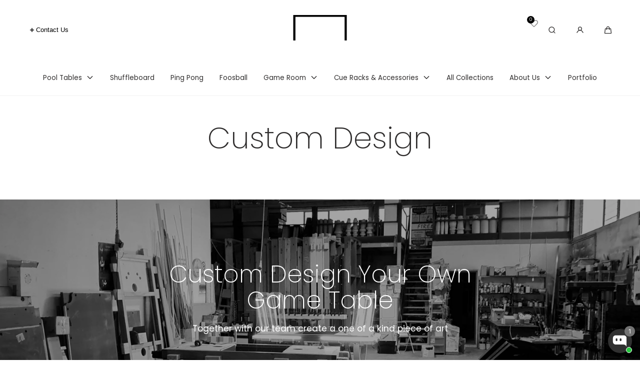

--- FILE ---
content_type: text/html; charset=utf-8
request_url: https://pooltableportfolio.com/pages/custom-design
body_size: 36469
content:
<!doctype html>
<html class="no-js" lang="en">
  <head>
    <meta charset="utf-8">
    <meta http-equiv="X-UA-Compatible" content="IE=edge">
    <meta name="viewport" content="width=device-width,initial-scale=1">
    <meta name="theme-color" content="">
    <link rel="canonical" href="https://pooltableportfolio.com/pages/custom-design">
    <link rel="preconnect" href="https://cdn.shopify.com" crossorigin>
    <script type='application/ld+json'>
{
  "@context": "http://www.schema.org",
  "@type": "FurnitureStore",
  "@id": "https://pooltableportfolio.com/#store",
  "name": "Pool Table Portfolio",
  "url": "https://pooltableportfolio.com/",
  "logo": "https://pooltableportfolio.com/cdn/shop/files/pt_logo_2022sm.jpg?v=1654462768&width=1375",
  "image": "https://pooltableportfolio.com/cdn/shop/files/arock-nubuck-holly-hunt_a199c655-c072-4e4c-9a1b-c1a4fd7f0350.webp?v=1707089749&width=750",
  "description": "For over 65 years, our master craftsmen have been creating modern pool tables and luxury game tables that redefine elegance. Each bespoke billiards table and custom game table is meticulously handcrafted to exceed our discerning clients' expectations worldwide. Through close collaboration with each customer, we design and build contemporary pool tables and high-end game room furniture that perfectly balance innovative style with timeless sophistication. Our commitment to design excellence and superior craftsmanship ensures that every modern game table we create becomes the centerpiece of distinction in any space.",
  "priceRange": "$$$$",
  "telephone": "+1 (888) 617-7665",
  "address": {
    "@type": "PostalAddress",
    "streetAddress": "244 Madison Avenue",
    "addressLocality": "New York",
    "addressRegion": "New York",
    "postalCode": "10016",
    "addressCountry": "US"
  },
  "geo": {
    "@type": "GeoCoordinates",
    "latitude": "40.75028",
    "longitude": "-73.981327"
  },
  "hasMap": "https://g.co/kgs/GWCw5L3",
  "openingHours": "Mo-Fr 06:30-17:30",
  "currenciesAccepted": "USD, EUR",
  "paymentAccepted": "Debit Card, PayPal, Wire",
  "foundingDate": "1958",
  "foundingLocation": {
    "@type": "Place",
    "name": "New York, NY"
  },
  "sameAs": [
    "https://www.instagram.com/pooltableportfolio/",
    "https://www.facebook.com/Pooltable-Portfolio-101725642508026/",
    "https://www.pinterest.com/officialpooltableportfolio/",
    "https://www.houzz.com/pro/pooltables",
    "https://www.linkedin.com/company/pooltableportfolio/"
  ],
  "areaServed": [
  { "@type": "City", "name": "New York" },
  { "@type": "City", "name": "Brooklyn" },
  { "@type": "City", "name": "Manhattan" },
  { "@type": "City", "name": "Staten Island" },
  { "@type": "AdministrativeArea", "name": "Westchester County" },
  { "@type": "AdministrativeArea", "name": "Long Island" },
  { "@type": "State", "name": "Connecticut" },
  { "@type": "City", "name": "The Hamptons" },
  { "@type": "City", "name": "Greenwich" },
  { "@type": "City", "name": "Boston" },
  { "@type": "City", "name": "Philadelphia" },
  { "@type": "City", "name": "Washington" },
  { "@type": "City", "name": "Miami" },
  { "@type": "City", "name": "Palm Beach" },
  { "@type": "City", "name": "Naples" },
  { "@type": "City", "name": "Chicago" },
  { "@type": "City", "name": "Dallas" },
  { "@type": "City", "name": "Houston" },
  { "@type": "City", "name": "Austin" },
  { "@type": "City", "name": "Los Angeles" },
  { "@type": "City", "name": "Beverly Hills" },
  { "@type": "City", "name": "Santa Monica" },
  { "@type": "City", "name": "San Francisco" },
  { "@type": "City", "name": "Palo Alto" },
  { "@type": "City", "name": "San Diego" },
  { "@type": "City", "name": "Seattle" },
  { "@type": "City", "name": "Scottsdale" },
  { "@type": "City", "name": "Las Vegas" },
  { "@type": "City", "name": "Aspen" },
  { "@type": "City", "name": "Denver" },
  { "@type": "Country", "name": "United States" },
  { "@type": "Country", "name": "Canada" },
  { "@type": "Country", "name": "United Kingdom" },
  { "@type": "Country", "name": "France" },
  { "@type": "Country", "name": "Germany" },
  { "@type": "Country", "name": "United Arab Emirates" },
  { "@type": "Country", "name": "Australia" }
]
}

</script><link rel="icon" type="image/png" href="//pooltableportfolio.com/cdn/shop/files/favicon_ptp.png?crop=center&height=32&v=1651352095&width=32"><link rel="preconnect" href="https://fonts.shopifycdn.com" crossorigin><title>
      Custom Design
 &ndash; Pool Table Portfolio</title>

    
      <meta name="description" content="Design and build your own game table with our design team and experienced craftsmen.">
    

    

<meta property="og:site_name" content="Pool Table Portfolio">
<meta property="og:url" content="https://pooltableportfolio.com/pages/custom-design">
<meta property="og:title" content="Custom Design">
<meta property="og:type" content="website">
<meta property="og:description" content="Design and build your own game table with our design team and experienced craftsmen."><meta property="og:image" content="http://pooltableportfolio.com/cdn/shop/files/Burj_all_lucite_NJ.png?v=1654767675">
  <meta property="og:image:secure_url" content="https://pooltableportfolio.com/cdn/shop/files/Burj_all_lucite_NJ.png?v=1654767675">
  <meta property="og:image:width" content="1470">
  <meta property="og:image:height" content="1952">

    <script src="//pooltableportfolio.com/cdn/shop/t/121/assets/global.js?v=126053705992970378511756297589" defer="defer"></script>

    <script>window.performance && window.performance.mark && window.performance.mark('shopify.content_for_header.start');</script><meta name="google-site-verification" content="R-4tJZ6UdyaJ6dimh2759bHaS8eBJnCLawLPa9i9I30">
<meta name="google-site-verification" content="QXP1cKB2jy7pMpKip8w5FyrBG3MpJokF0STsZeDtpTs">
<meta id="shopify-digital-wallet" name="shopify-digital-wallet" content="/55803150485/digital_wallets/dialog">
<script async="async" src="/checkouts/internal/preloads.js?locale=en-US"></script>
<script id="shopify-features" type="application/json">{"accessToken":"a6323457802a16a859979e96abfcac63","betas":["rich-media-storefront-analytics"],"domain":"pooltableportfolio.com","predictiveSearch":true,"shopId":55803150485,"locale":"en"}</script>
<script>var Shopify = Shopify || {};
Shopify.shop = "pooltableportfolio.myshopify.com";
Shopify.locale = "en";
Shopify.currency = {"active":"USD","rate":"1.0"};
Shopify.country = "US";
Shopify.theme = {"name":"Copy of Live Site (Collection feature)","id":150602809493,"schema_name":"Marble","schema_version":"4.0.2","theme_store_id":1907,"role":"main"};
Shopify.theme.handle = "null";
Shopify.theme.style = {"id":null,"handle":null};
Shopify.cdnHost = "pooltableportfolio.com/cdn";
Shopify.routes = Shopify.routes || {};
Shopify.routes.root = "/";</script>
<script type="module">!function(o){(o.Shopify=o.Shopify||{}).modules=!0}(window);</script>
<script>!function(o){function n(){var o=[];function n(){o.push(Array.prototype.slice.apply(arguments))}return n.q=o,n}var t=o.Shopify=o.Shopify||{};t.loadFeatures=n(),t.autoloadFeatures=n()}(window);</script>
<script id="shop-js-analytics" type="application/json">{"pageType":"page"}</script>
<script defer="defer" async type="module" src="//pooltableportfolio.com/cdn/shopifycloud/shop-js/modules/v2/client.init-shop-cart-sync_D0dqhulL.en.esm.js"></script>
<script defer="defer" async type="module" src="//pooltableportfolio.com/cdn/shopifycloud/shop-js/modules/v2/chunk.common_CpVO7qML.esm.js"></script>
<script type="module">
  await import("//pooltableportfolio.com/cdn/shopifycloud/shop-js/modules/v2/client.init-shop-cart-sync_D0dqhulL.en.esm.js");
await import("//pooltableportfolio.com/cdn/shopifycloud/shop-js/modules/v2/chunk.common_CpVO7qML.esm.js");

  window.Shopify.SignInWithShop?.initShopCartSync?.({"fedCMEnabled":true,"windoidEnabled":true});

</script>
<script id="__st">var __st={"a":55803150485,"offset":-18000,"reqid":"b4fbbc0f-0e29-4b75-8554-06913272eb71-1764795531","pageurl":"pooltableportfolio.com\/pages\/custom-design","s":"pages-95670960277","u":"3023d5324d20","p":"page","rtyp":"page","rid":95670960277};</script>
<script>window.ShopifyPaypalV4VisibilityTracking = true;</script>
<script id="captcha-bootstrap">!function(){'use strict';const t='contact',e='account',n='new_comment',o=[[t,t],['blogs',n],['comments',n],[t,'customer']],c=[[e,'customer_login'],[e,'guest_login'],[e,'recover_customer_password'],[e,'create_customer']],r=t=>t.map((([t,e])=>`form[action*='/${t}']:not([data-nocaptcha='true']) input[name='form_type'][value='${e}']`)).join(','),a=t=>()=>t?[...document.querySelectorAll(t)].map((t=>t.form)):[];function s(){const t=[...o],e=r(t);return a(e)}const i='password',u='form_key',d=['recaptcha-v3-token','g-recaptcha-response','h-captcha-response',i],f=()=>{try{return window.sessionStorage}catch{return}},m='__shopify_v',_=t=>t.elements[u];function p(t,e,n=!1){try{const o=window.sessionStorage,c=JSON.parse(o.getItem(e)),{data:r}=function(t){const{data:e,action:n}=t;return t[m]||n?{data:e,action:n}:{data:t,action:n}}(c);for(const[e,n]of Object.entries(r))t.elements[e]&&(t.elements[e].value=n);n&&o.removeItem(e)}catch(o){console.error('form repopulation failed',{error:o})}}const l='form_type',E='cptcha';function T(t){t.dataset[E]=!0}const w=window,h=w.document,L='Shopify',v='ce_forms',y='captcha';let A=!1;((t,e)=>{const n=(g='f06e6c50-85a8-45c8-87d0-21a2b65856fe',I='https://cdn.shopify.com/shopifycloud/storefront-forms-hcaptcha/ce_storefront_forms_captcha_hcaptcha.v1.5.2.iife.js',D={infoText:'Protected by hCaptcha',privacyText:'Privacy',termsText:'Terms'},(t,e,n)=>{const o=w[L][v],c=o.bindForm;if(c)return c(t,g,e,D).then(n);var r;o.q.push([[t,g,e,D],n]),r=I,A||(h.body.append(Object.assign(h.createElement('script'),{id:'captcha-provider',async:!0,src:r})),A=!0)});var g,I,D;w[L]=w[L]||{},w[L][v]=w[L][v]||{},w[L][v].q=[],w[L][y]=w[L][y]||{},w[L][y].protect=function(t,e){n(t,void 0,e),T(t)},Object.freeze(w[L][y]),function(t,e,n,w,h,L){const[v,y,A,g]=function(t,e,n){const i=e?o:[],u=t?c:[],d=[...i,...u],f=r(d),m=r(i),_=r(d.filter((([t,e])=>n.includes(e))));return[a(f),a(m),a(_),s()]}(w,h,L),I=t=>{const e=t.target;return e instanceof HTMLFormElement?e:e&&e.form},D=t=>v().includes(t);t.addEventListener('submit',(t=>{const e=I(t);if(!e)return;const n=D(e)&&!e.dataset.hcaptchaBound&&!e.dataset.recaptchaBound,o=_(e),c=g().includes(e)&&(!o||!o.value);(n||c)&&t.preventDefault(),c&&!n&&(function(t){try{if(!f())return;!function(t){const e=f();if(!e)return;const n=_(t);if(!n)return;const o=n.value;o&&e.removeItem(o)}(t);const e=Array.from(Array(32),(()=>Math.random().toString(36)[2])).join('');!function(t,e){_(t)||t.append(Object.assign(document.createElement('input'),{type:'hidden',name:u})),t.elements[u].value=e}(t,e),function(t,e){const n=f();if(!n)return;const o=[...t.querySelectorAll(`input[type='${i}']`)].map((({name:t})=>t)),c=[...d,...o],r={};for(const[a,s]of new FormData(t).entries())c.includes(a)||(r[a]=s);n.setItem(e,JSON.stringify({[m]:1,action:t.action,data:r}))}(t,e)}catch(e){console.error('failed to persist form',e)}}(e),e.submit())}));const S=(t,e)=>{t&&!t.dataset[E]&&(n(t,e.some((e=>e===t))),T(t))};for(const o of['focusin','change'])t.addEventListener(o,(t=>{const e=I(t);D(e)&&S(e,y())}));const B=e.get('form_key'),M=e.get(l),P=B&&M;t.addEventListener('DOMContentLoaded',(()=>{const t=y();if(P)for(const e of t)e.elements[l].value===M&&p(e,B);[...new Set([...A(),...v().filter((t=>'true'===t.dataset.shopifyCaptcha))])].forEach((e=>S(e,t)))}))}(h,new URLSearchParams(w.location.search),n,t,e,['guest_login'])})(!1,!0)}();</script>
<script integrity="sha256-52AcMU7V7pcBOXWImdc/TAGTFKeNjmkeM1Pvks/DTgc=" data-source-attribution="shopify.loadfeatures" defer="defer" src="//pooltableportfolio.com/cdn/shopifycloud/storefront/assets/storefront/load_feature-81c60534.js" crossorigin="anonymous"></script>
<script data-source-attribution="shopify.dynamic_checkout.dynamic.init">var Shopify=Shopify||{};Shopify.PaymentButton=Shopify.PaymentButton||{isStorefrontPortableWallets:!0,init:function(){window.Shopify.PaymentButton.init=function(){};var t=document.createElement("script");t.src="https://pooltableportfolio.com/cdn/shopifycloud/portable-wallets/latest/portable-wallets.en.js",t.type="module",document.head.appendChild(t)}};
</script>
<script data-source-attribution="shopify.dynamic_checkout.buyer_consent">
  function portableWalletsHideBuyerConsent(e){var t=document.getElementById("shopify-buyer-consent"),n=document.getElementById("shopify-subscription-policy-button");t&&n&&(t.classList.add("hidden"),t.setAttribute("aria-hidden","true"),n.removeEventListener("click",e))}function portableWalletsShowBuyerConsent(e){var t=document.getElementById("shopify-buyer-consent"),n=document.getElementById("shopify-subscription-policy-button");t&&n&&(t.classList.remove("hidden"),t.removeAttribute("aria-hidden"),n.addEventListener("click",e))}window.Shopify?.PaymentButton&&(window.Shopify.PaymentButton.hideBuyerConsent=portableWalletsHideBuyerConsent,window.Shopify.PaymentButton.showBuyerConsent=portableWalletsShowBuyerConsent);
</script>
<script data-source-attribution="shopify.dynamic_checkout.cart.bootstrap">document.addEventListener("DOMContentLoaded",(function(){function t(){return document.querySelector("shopify-accelerated-checkout-cart, shopify-accelerated-checkout")}if(t())Shopify.PaymentButton.init();else{new MutationObserver((function(e,n){t()&&(Shopify.PaymentButton.init(),n.disconnect())})).observe(document.body,{childList:!0,subtree:!0})}}));
</script>
<script id='scb4127' type='text/javascript' async='' src='https://pooltableportfolio.com/cdn/shopifycloud/privacy-banner/storefront-banner.js'></script><link id="shopify-accelerated-checkout-styles" rel="stylesheet" media="screen" href="https://pooltableportfolio.com/cdn/shopifycloud/portable-wallets/latest/accelerated-checkout-backwards-compat.css" crossorigin="anonymous">
<style id="shopify-accelerated-checkout-cart">
        #shopify-buyer-consent {
  margin-top: 1em;
  display: inline-block;
  width: 100%;
}

#shopify-buyer-consent.hidden {
  display: none;
}

#shopify-subscription-policy-button {
  background: none;
  border: none;
  padding: 0;
  text-decoration: underline;
  font-size: inherit;
  cursor: pointer;
}

#shopify-subscription-policy-button::before {
  box-shadow: none;
}

      </style>
<script id="sections-script" data-sections="header" defer="defer" src="//pooltableportfolio.com/cdn/shop/t/121/compiled_assets/scripts.js?7044"></script>
<script>window.performance && window.performance.mark && window.performance.mark('shopify.content_for_header.end');</script>
<style data-shopify>

  @font-face {
  font-family: Poppins;
  font-weight: 400;
  font-style: normal;
  font-display: swap;
  src: url("//pooltableportfolio.com/cdn/fonts/poppins/poppins_n4.0ba78fa5af9b0e1a374041b3ceaadf0a43b41362.woff2") format("woff2"),
       url("//pooltableportfolio.com/cdn/fonts/poppins/poppins_n4.214741a72ff2596839fc9760ee7a770386cf16ca.woff") format("woff");
}

  @font-face {
  font-family: Poppins;
  font-weight: 600;
  font-style: normal;
  font-display: swap;
  src: url("//pooltableportfolio.com/cdn/fonts/poppins/poppins_n6.aa29d4918bc243723d56b59572e18228ed0786f6.woff2") format("woff2"),
       url("//pooltableportfolio.com/cdn/fonts/poppins/poppins_n6.5f815d845fe073750885d5b7e619ee00e8111208.woff") format("woff");
}

  @font-face {
  font-family: Poppins;
  font-weight: 700;
  font-style: normal;
  font-display: swap;
  src: url("//pooltableportfolio.com/cdn/fonts/poppins/poppins_n7.56758dcf284489feb014a026f3727f2f20a54626.woff2") format("woff2"),
       url("//pooltableportfolio.com/cdn/fonts/poppins/poppins_n7.f34f55d9b3d3205d2cd6f64955ff4b36f0cfd8da.woff") format("woff");
}

  @font-face {
  font-family: Poppins;
  font-weight: 400;
  font-style: italic;
  font-display: swap;
  src: url("//pooltableportfolio.com/cdn/fonts/poppins/poppins_i4.846ad1e22474f856bd6b81ba4585a60799a9f5d2.woff2") format("woff2"),
       url("//pooltableportfolio.com/cdn/fonts/poppins/poppins_i4.56b43284e8b52fc64c1fd271f289a39e8477e9ec.woff") format("woff");
}

  @font-face {
  font-family: Poppins;
  font-weight: 700;
  font-style: italic;
  font-display: swap;
  src: url("//pooltableportfolio.com/cdn/fonts/poppins/poppins_i7.42fd71da11e9d101e1e6c7932199f925f9eea42d.woff2") format("woff2"),
       url("//pooltableportfolio.com/cdn/fonts/poppins/poppins_i7.ec8499dbd7616004e21155106d13837fff4cf556.woff") format("woff");
}

  @font-face {
  font-family: Poppins;
  font-weight: 200;
  font-style: normal;
  font-display: swap;
  src: url("//pooltableportfolio.com/cdn/fonts/poppins/poppins_n2.99893b093cc6b797a8baf99180056d9e77320b68.woff2") format("woff2"),
       url("//pooltableportfolio.com/cdn/fonts/poppins/poppins_n2.c218f0380a81801a28158673003c167a54d2d69c.woff") format("woff");
}


  :root {
    --font-body-family: Poppins, sans-serif;
    --font-body-style: normal;
    --font-body-weight: 400;

    --font-heading-family: Poppins, sans-serif;
    --font-heading-style: normal;
    --font-heading-weight: 200;

    --font-heading-scale: 1.0;
    --font-body-scale: 0.95;

    --color-base-primary: #2e2c2c;
    --color-base-primary-transparent-0: rgba(46, 44, 44, 0);
    --color-red: #ff4f4f;

    --color-headings: #2e2c2c;
    --color-headings-accent: #ffffff;
    --color-paragraphs: #2e2c2c;
    --color-shadows: rgba(46, 44, 44, 0.2);

    --color-background: #ffffff;
    --color-background-transparent-75: rgba(255, 255, 255, 0.75);
    --color-background-transparent-50: rgba(255, 255, 255, 0.5);
    --color-background-transparent-15: rgba(255, 255, 255, 0.15);
    --color-foreground-transparent-50: rgba(0, 0, 0, 0.5);
    --color-foreground-transparent-15: rgba(0, 0, 0, 0.15);

    --color-buttons-solid: #ffffff;
    --color-background-buttons-solid: #8c8c8c;
    --color-buttons-outline: #6d6d6d;
    --color-border-buttons-outline: #000;
    --color-buttons-links: #6d6d6d;

    --color-slider-paging: #e7e6e3;
    --color-slider-actions: #fff;
    --color-background-slider-actions: #6d6d6d;

    --color-seperators: #f2f2f2;

    --color-badge: #fff;
    --color-background-badge: #6d6d6d;
    --color-badge-sale: #fff;
    --color-background-badge-sale: #579c94;

    --color-form-label: #6d6d6d;
    --color-form-input-placeholder: #6d6d6d;
    --color-form-input-background: #f0f0f0;
    --color-form-errors: #ff4f4f;
    --color-swatches: #000000;
    --color-swatches-unavailable: rgba(0, 0, 0, 0.15);

    --color-breadcrumbs-active: #2e2c2c;
    --color-breadcrumbs-inactive: #ccc;
    --color-breadcrumbs-hover: #000;

    --color-progress-bar: #074a42;--swatch-padding: 2px;--card-swatch-padding: 2px;--filters-swatch-padding: 2px;--page-width: 144rem;
    --page-gap: 3.2rem;
    --page-gap-desktop: 5.6rem;
    --spacing-step: 0.8rem;
    --header-without-announcements-offset: 7.3rem;
    --header-offset: 11.5rem;

    --duration-short: 200ms;
    --duration-default: 300ms;
    --duration-long: 500ms;
    --duration-extra-long: 700ms;
    --duration-slow: 1000ms;
    --transition-cubic-bezier: cubic-bezier(0.51, 0, 0.34, 1.01);
    --transition-cubic-bezier-v2: cubic-bezier(0.56, 0, 0, 1.01);

    --border-radius-buttons: 5.0rem;

    --border-radius-card-product: 0;
    --border-radius-badges: 0.0rem;

    --border-radius-form-inputs: calc(var(--spacing-step) * 5);
    --border-radius-pagination-link: calc(var(--spacing-step) / 2);
    --border-radius-variant-buttons: calc(var(--spacing-step) / 2);
    --border-radius-progress-bar: calc(var(--spacing-step) * 3);

    --border-radius-featured-cards: var(--spacing-step);

    --z-header: 400;
    --z-announcement-bar: 10;
    --z-modals: 800;

    --button-height: 4.8rem;
  }

  .color-style-2 {
    --color-red: #ff4f4f;

    --color-headings: #ffffff;
    --color-headings-accent: #ffffff;
    --color-paragraphs: #fff;
    --color-shadows: rgba(255, 255, 255, 0.2);

    --color-background: #074a42;
    --color-background-transparent-75: rgba(7, 74, 66, 0.75);
    --color-background-transparent-50: rgba(7, 74, 66, 0.5);
    --color-background-transparent-15: rgba(7, 74, 66, 0.15);
    --color-foreground-transparent-50: rgba(255, 255, 255, 0.5);
    --color-foreground-transparent-15: rgba(255, 255, 255, 0.15);

    --color-buttons-solid: #074a42;
    --color-background-buttons-solid: #fff;
    --color-buttons-outline: #fff;
    --color-border-buttons-outline: #fff;
    --color-buttons-links: #fff;

    --color-slider-paging: #fff;
    --color-slider-actions: #074a42;
    --color-background-slider-actions: #fff;

    --color-seperators: #074a42;

    --color-badge: #074a42;
    --color-background-badge: rgba(255, 255, 255, 0.6);
    --color-badge-sale: #fff;
    --color-background-badge-sale: #ff4f4f;

    --color-form-label: #fff;
    --color-form-input-placeholder: #dfdfdf;
    --color-form-input-background: #074a42;
    --color-form-errors: #ff4f4f;
    --color-swatches: #ffffff;
    --color-swatches-unavailable: rgba(255, 255, 255, 0.15);

    --color-breadcrumbs-active: #bababa;
    --color-breadcrumbs-inactive: #7d7d7d;
    --color-breadcrumbs-hover: #fff;

    --color-progress-bar: #fff;
  }

  .color-style-3 {
    --color-red: #ff4f4f;

    --color-headings: #000000;
    --color-headings-accent: #000000;
    --color-paragraphs: #000000;
    --color-shadows: rgba(0, 0, 0, 0.2);

    --color-background: #f8f7f4;
    --color-background-transparent-75: rgba(248, 247, 244, 0.75);
    --color-background-transparent-50: rgba(248, 247, 244, 0.5);
    --color-background-transparent-15: rgba(248, 247, 244, 0.15);
    --color-foreground-transparent-50: rgba(0, 0, 0, 0.5);
    --color-foreground-transparent-15: rgba(0, 0, 0, 0.15);

    --color-buttons-solid: #fff;
    --color-background-buttons-solid: #000000;
    --color-buttons-outline: #000000;
    --color-border-buttons-outline: #000;
    --color-buttons-links: #000000;

    --color-slider-paging: #000000;
    --color-slider-actions: #fff;
    --color-background-slider-actions: #000000;

    --color-seperators: #f2f2f2;

    --color-badge: #fff;
    --color-background-badge: rgba(0, 0, 0, 0.6);
    --color-badge-sale: #fff;
    --color-background-badge-sale: #ff4f4f;

    --color-form-label: #000;
    --color-form-input-placeholder: #000;
    --color-form-input-background: #f5ebeb;
    --color-form-errors: #ff4f4f;
    --color-swatches: #000000;
    --color-swatches-unavailable: rgba(0, 0, 0, 0.15);

    --color-breadcrumbs-active: #8c8c8c;
    --color-breadcrumbs-inactive: #ccc;
    --color-breadcrumbs-hover: #000;

    --color-progress-bar: #000;
  }

  @media screen and (min-width: 990px) {
    :root {--swatch-padding: 2px;--card-swatch-padding: 2px;--filters-swatch-padding: 2px;}
  }

  @media screen and (min-width: 750px) {
    :root {
      --button-height: 5.6rem;
    }
  }</style><link href="//pooltableportfolio.com/cdn/shop/t/121/assets/base.css?v=1065488436085823831756703628" rel="stylesheet" type="text/css" media="all" />
    <link href="//pooltableportfolio.com/cdn/shop/t/121/assets/custom.css?v=874769681616224361756297589" rel="stylesheet" type="text/css" media="all" />

    <link rel="stylesheet" href="//pooltableportfolio.com/cdn/shop/t/121/assets/helper-spacer.css?v=32920630611829035171756297589" media="print" onload="this.media='all'">

    <noscript><link href="//pooltableportfolio.com/cdn/shop/t/121/assets/helper-spacer.css?v=32920630611829035171756297589" rel="stylesheet" type="text/css" media="all" /></noscript><link rel="preload" as="font" href="//pooltableportfolio.com/cdn/fonts/poppins/poppins_n4.0ba78fa5af9b0e1a374041b3ceaadf0a43b41362.woff2" type="font/woff2" crossorigin><link rel="preload" as="font" href="//pooltableportfolio.com/cdn/fonts/poppins/poppins_n2.99893b093cc6b797a8baf99180056d9e77320b68.woff2" type="font/woff2" crossorigin><link rel="stylesheet" href="//pooltableportfolio.com/cdn/shop/t/121/assets/toast.css?v=106136300471322741761756297589" media="print" onload="this.media='all'">
    <script src="//pooltableportfolio.com/cdn/shop/t/121/assets/toast-popup.js?v=147393199636048133531756297589" defer></script>

<link rel="stylesheet" href="https://cdn.jsdelivr.net/npm/swiper@11/swiper-bundle.min.css" />
<script src="https://cdn.jsdelivr.net/npm/swiper@11/swiper-bundle.min.js"></script>

    <noscript><link href="//pooltableportfolio.com/cdn/shop/t/121/assets/toast.css?v=106136300471322741761756297589" rel="stylesheet" type="text/css" media="all" /></noscript>

    <script>
      document.documentElement.className = document.documentElement.className.replace('no-js', 'js');

      if (Shopify.designMode) {
        document.documentElement.classList.add('shopify-design-mode');
      }
    </script>

        <script src="https://ajax.googleapis.com/ajax/libs/jquery/3.7.1/jquery.min.js"></script><script src="https://cdn.jsdelivr.net/npm/sweetalert2@10" defer="defer"></script>
    <script src="//pooltableportfolio.com/cdn/shop/t/121/assets/bodyScrollLock.min.js?v=54831410435734691211756297589" defer="defer"></script>
    <script src="//pooltableportfolio.com/cdn/shop/t/121/assets/lazysizes.min.js?v=134355369821296239011756297589" defer="defer"></script>
    <link rel="stylesheet" href="https://cdn.jsdelivr.net/npm/sweetalert2@10/dist/sweetalert2.min.css" defer><script src="https://cdn.shopify.com/extensions/beb93d18-939d-4b75-90b8-d0ec4e8615d4/ultimate-wishlist-8/assets/app-uwl.js" type="text/javascript" defer="defer"></script>
<link href="https://cdn.shopify.com/extensions/beb93d18-939d-4b75-90b8-d0ec4e8615d4/ultimate-wishlist-8/assets/app-uwl.css" rel="stylesheet" type="text/css" media="all">
<script src="https://cdn.shopify.com/extensions/019a99e7-868e-7053-b43b-066efb2ccea1/avada-app-131/assets/chatty.js" type="text/javascript" defer="defer"></script>
<link href="https://monorail-edge.shopifysvc.com" rel="dns-prefetch">
<script>(function(){if ("sendBeacon" in navigator && "performance" in window) {try {var session_token_from_headers = performance.getEntriesByType('navigation')[0].serverTiming.find(x => x.name == '_s').description;} catch {var session_token_from_headers = undefined;}var session_cookie_matches = document.cookie.match(/_shopify_s=([^;]*)/);var session_token_from_cookie = session_cookie_matches && session_cookie_matches.length === 2 ? session_cookie_matches[1] : "";var session_token = session_token_from_headers || session_token_from_cookie || "";function handle_abandonment_event(e) {var entries = performance.getEntries().filter(function(entry) {return /monorail-edge.shopifysvc.com/.test(entry.name);});if (!window.abandonment_tracked && entries.length === 0) {window.abandonment_tracked = true;var currentMs = Date.now();var navigation_start = performance.timing.navigationStart;var payload = {shop_id: 55803150485,url: window.location.href,navigation_start,duration: currentMs - navigation_start,session_token,page_type: "page"};window.navigator.sendBeacon("https://monorail-edge.shopifysvc.com/v1/produce", JSON.stringify({schema_id: "online_store_buyer_site_abandonment/1.1",payload: payload,metadata: {event_created_at_ms: currentMs,event_sent_at_ms: currentMs}}));}}window.addEventListener('pagehide', handle_abandonment_event);}}());</script>
<script id="web-pixels-manager-setup">(function e(e,d,r,n,o){if(void 0===o&&(o={}),!Boolean(null===(a=null===(i=window.Shopify)||void 0===i?void 0:i.analytics)||void 0===a?void 0:a.replayQueue)){var i,a;window.Shopify=window.Shopify||{};var t=window.Shopify;t.analytics=t.analytics||{};var s=t.analytics;s.replayQueue=[],s.publish=function(e,d,r){return s.replayQueue.push([e,d,r]),!0};try{self.performance.mark("wpm:start")}catch(e){}var l=function(){var e={modern:/Edge?\/(1{2}[4-9]|1[2-9]\d|[2-9]\d{2}|\d{4,})\.\d+(\.\d+|)|Firefox\/(1{2}[4-9]|1[2-9]\d|[2-9]\d{2}|\d{4,})\.\d+(\.\d+|)|Chrom(ium|e)\/(9{2}|\d{3,})\.\d+(\.\d+|)|(Maci|X1{2}).+ Version\/(15\.\d+|(1[6-9]|[2-9]\d|\d{3,})\.\d+)([,.]\d+|)( \(\w+\)|)( Mobile\/\w+|) Safari\/|Chrome.+OPR\/(9{2}|\d{3,})\.\d+\.\d+|(CPU[ +]OS|iPhone[ +]OS|CPU[ +]iPhone|CPU IPhone OS|CPU iPad OS)[ +]+(15[._]\d+|(1[6-9]|[2-9]\d|\d{3,})[._]\d+)([._]\d+|)|Android:?[ /-](13[3-9]|1[4-9]\d|[2-9]\d{2}|\d{4,})(\.\d+|)(\.\d+|)|Android.+Firefox\/(13[5-9]|1[4-9]\d|[2-9]\d{2}|\d{4,})\.\d+(\.\d+|)|Android.+Chrom(ium|e)\/(13[3-9]|1[4-9]\d|[2-9]\d{2}|\d{4,})\.\d+(\.\d+|)|SamsungBrowser\/([2-9]\d|\d{3,})\.\d+/,legacy:/Edge?\/(1[6-9]|[2-9]\d|\d{3,})\.\d+(\.\d+|)|Firefox\/(5[4-9]|[6-9]\d|\d{3,})\.\d+(\.\d+|)|Chrom(ium|e)\/(5[1-9]|[6-9]\d|\d{3,})\.\d+(\.\d+|)([\d.]+$|.*Safari\/(?![\d.]+ Edge\/[\d.]+$))|(Maci|X1{2}).+ Version\/(10\.\d+|(1[1-9]|[2-9]\d|\d{3,})\.\d+)([,.]\d+|)( \(\w+\)|)( Mobile\/\w+|) Safari\/|Chrome.+OPR\/(3[89]|[4-9]\d|\d{3,})\.\d+\.\d+|(CPU[ +]OS|iPhone[ +]OS|CPU[ +]iPhone|CPU IPhone OS|CPU iPad OS)[ +]+(10[._]\d+|(1[1-9]|[2-9]\d|\d{3,})[._]\d+)([._]\d+|)|Android:?[ /-](13[3-9]|1[4-9]\d|[2-9]\d{2}|\d{4,})(\.\d+|)(\.\d+|)|Mobile Safari.+OPR\/([89]\d|\d{3,})\.\d+\.\d+|Android.+Firefox\/(13[5-9]|1[4-9]\d|[2-9]\d{2}|\d{4,})\.\d+(\.\d+|)|Android.+Chrom(ium|e)\/(13[3-9]|1[4-9]\d|[2-9]\d{2}|\d{4,})\.\d+(\.\d+|)|Android.+(UC? ?Browser|UCWEB|U3)[ /]?(15\.([5-9]|\d{2,})|(1[6-9]|[2-9]\d|\d{3,})\.\d+)\.\d+|SamsungBrowser\/(5\.\d+|([6-9]|\d{2,})\.\d+)|Android.+MQ{2}Browser\/(14(\.(9|\d{2,})|)|(1[5-9]|[2-9]\d|\d{3,})(\.\d+|))(\.\d+|)|K[Aa][Ii]OS\/(3\.\d+|([4-9]|\d{2,})\.\d+)(\.\d+|)/},d=e.modern,r=e.legacy,n=navigator.userAgent;return n.match(d)?"modern":n.match(r)?"legacy":"unknown"}(),u="modern"===l?"modern":"legacy",c=(null!=n?n:{modern:"",legacy:""})[u],f=function(e){return[e.baseUrl,"/wpm","/b",e.hashVersion,"modern"===e.buildTarget?"m":"l",".js"].join("")}({baseUrl:d,hashVersion:r,buildTarget:u}),m=function(e){var d=e.version,r=e.bundleTarget,n=e.surface,o=e.pageUrl,i=e.monorailEndpoint;return{emit:function(e){var a=e.status,t=e.errorMsg,s=(new Date).getTime(),l=JSON.stringify({metadata:{event_sent_at_ms:s},events:[{schema_id:"web_pixels_manager_load/3.1",payload:{version:d,bundle_target:r,page_url:o,status:a,surface:n,error_msg:t},metadata:{event_created_at_ms:s}}]});if(!i)return console&&console.warn&&console.warn("[Web Pixels Manager] No Monorail endpoint provided, skipping logging."),!1;try{return self.navigator.sendBeacon.bind(self.navigator)(i,l)}catch(e){}var u=new XMLHttpRequest;try{return u.open("POST",i,!0),u.setRequestHeader("Content-Type","text/plain"),u.send(l),!0}catch(e){return console&&console.warn&&console.warn("[Web Pixels Manager] Got an unhandled error while logging to Monorail."),!1}}}}({version:r,bundleTarget:l,surface:e.surface,pageUrl:self.location.href,monorailEndpoint:e.monorailEndpoint});try{o.browserTarget=l,function(e){var d=e.src,r=e.async,n=void 0===r||r,o=e.onload,i=e.onerror,a=e.sri,t=e.scriptDataAttributes,s=void 0===t?{}:t,l=document.createElement("script"),u=document.querySelector("head"),c=document.querySelector("body");if(l.async=n,l.src=d,a&&(l.integrity=a,l.crossOrigin="anonymous"),s)for(var f in s)if(Object.prototype.hasOwnProperty.call(s,f))try{l.dataset[f]=s[f]}catch(e){}if(o&&l.addEventListener("load",o),i&&l.addEventListener("error",i),u)u.appendChild(l);else{if(!c)throw new Error("Did not find a head or body element to append the script");c.appendChild(l)}}({src:f,async:!0,onload:function(){if(!function(){var e,d;return Boolean(null===(d=null===(e=window.Shopify)||void 0===e?void 0:e.analytics)||void 0===d?void 0:d.initialized)}()){var d=window.webPixelsManager.init(e)||void 0;if(d){var r=window.Shopify.analytics;r.replayQueue.forEach((function(e){var r=e[0],n=e[1],o=e[2];d.publishCustomEvent(r,n,o)})),r.replayQueue=[],r.publish=d.publishCustomEvent,r.visitor=d.visitor,r.initialized=!0}}},onerror:function(){return m.emit({status:"failed",errorMsg:"".concat(f," has failed to load")})},sri:function(e){var d=/^sha384-[A-Za-z0-9+/=]+$/;return"string"==typeof e&&d.test(e)}(c)?c:"",scriptDataAttributes:o}),m.emit({status:"loading"})}catch(e){m.emit({status:"failed",errorMsg:(null==e?void 0:e.message)||"Unknown error"})}}})({shopId: 55803150485,storefrontBaseUrl: "https://pooltableportfolio.com",extensionsBaseUrl: "https://extensions.shopifycdn.com/cdn/shopifycloud/web-pixels-manager",monorailEndpoint: "https://monorail-edge.shopifysvc.com/unstable/produce_batch",surface: "storefront-renderer",enabledBetaFlags: ["2dca8a86"],webPixelsConfigList: [{"id":"645300373","configuration":"{\"config\":\"{\\\"pixel_id\\\":\\\"G-C9YJ10QSCJ\\\",\\\"target_country\\\":\\\"US\\\",\\\"gtag_events\\\":[{\\\"type\\\":\\\"begin_checkout\\\",\\\"action_label\\\":\\\"G-C9YJ10QSCJ\\\"},{\\\"type\\\":\\\"search\\\",\\\"action_label\\\":\\\"G-C9YJ10QSCJ\\\"},{\\\"type\\\":\\\"view_item\\\",\\\"action_label\\\":[\\\"G-C9YJ10QSCJ\\\",\\\"MC-YZYHF0G05Z\\\"]},{\\\"type\\\":\\\"purchase\\\",\\\"action_label\\\":[\\\"G-C9YJ10QSCJ\\\",\\\"MC-YZYHF0G05Z\\\"]},{\\\"type\\\":\\\"page_view\\\",\\\"action_label\\\":[\\\"G-C9YJ10QSCJ\\\",\\\"MC-YZYHF0G05Z\\\"]},{\\\"type\\\":\\\"add_payment_info\\\",\\\"action_label\\\":\\\"G-C9YJ10QSCJ\\\"},{\\\"type\\\":\\\"add_to_cart\\\",\\\"action_label\\\":\\\"G-C9YJ10QSCJ\\\"}],\\\"enable_monitoring_mode\\\":false}\"}","eventPayloadVersion":"v1","runtimeContext":"OPEN","scriptVersion":"b2a88bafab3e21179ed38636efcd8a93","type":"APP","apiClientId":1780363,"privacyPurposes":[],"dataSharingAdjustments":{"protectedCustomerApprovalScopes":["read_customer_address","read_customer_email","read_customer_name","read_customer_personal_data","read_customer_phone"]}},{"id":"shopify-app-pixel","configuration":"{}","eventPayloadVersion":"v1","runtimeContext":"STRICT","scriptVersion":"0450","apiClientId":"shopify-pixel","type":"APP","privacyPurposes":["ANALYTICS","MARKETING"]},{"id":"shopify-custom-pixel","eventPayloadVersion":"v1","runtimeContext":"LAX","scriptVersion":"0450","apiClientId":"shopify-pixel","type":"CUSTOM","privacyPurposes":["ANALYTICS","MARKETING"]}],isMerchantRequest: false,initData: {"shop":{"name":"Pool Table Portfolio","paymentSettings":{"currencyCode":"USD"},"myshopifyDomain":"pooltableportfolio.myshopify.com","countryCode":"US","storefrontUrl":"https:\/\/pooltableportfolio.com"},"customer":null,"cart":null,"checkout":null,"productVariants":[],"purchasingCompany":null},},"https://pooltableportfolio.com/cdn","ae1676cfwd2530674p4253c800m34e853cb",{"modern":"","legacy":""},{"shopId":"55803150485","storefrontBaseUrl":"https:\/\/pooltableportfolio.com","extensionBaseUrl":"https:\/\/extensions.shopifycdn.com\/cdn\/shopifycloud\/web-pixels-manager","surface":"storefront-renderer","enabledBetaFlags":"[\"2dca8a86\"]","isMerchantRequest":"false","hashVersion":"ae1676cfwd2530674p4253c800m34e853cb","publish":"custom","events":"[[\"page_viewed\",{}]]"});</script><script>
  window.ShopifyAnalytics = window.ShopifyAnalytics || {};
  window.ShopifyAnalytics.meta = window.ShopifyAnalytics.meta || {};
  window.ShopifyAnalytics.meta.currency = 'USD';
  var meta = {"page":{"pageType":"page","resourceType":"page","resourceId":95670960277}};
  for (var attr in meta) {
    window.ShopifyAnalytics.meta[attr] = meta[attr];
  }
</script>
<script class="analytics">
  (function () {
    var customDocumentWrite = function(content) {
      var jquery = null;

      if (window.jQuery) {
        jquery = window.jQuery;
      } else if (window.Checkout && window.Checkout.$) {
        jquery = window.Checkout.$;
      }

      if (jquery) {
        jquery('body').append(content);
      }
    };

    var hasLoggedConversion = function(token) {
      if (token) {
        return document.cookie.indexOf('loggedConversion=' + token) !== -1;
      }
      return false;
    }

    var setCookieIfConversion = function(token) {
      if (token) {
        var twoMonthsFromNow = new Date(Date.now());
        twoMonthsFromNow.setMonth(twoMonthsFromNow.getMonth() + 2);

        document.cookie = 'loggedConversion=' + token + '; expires=' + twoMonthsFromNow;
      }
    }

    var trekkie = window.ShopifyAnalytics.lib = window.trekkie = window.trekkie || [];
    if (trekkie.integrations) {
      return;
    }
    trekkie.methods = [
      'identify',
      'page',
      'ready',
      'track',
      'trackForm',
      'trackLink'
    ];
    trekkie.factory = function(method) {
      return function() {
        var args = Array.prototype.slice.call(arguments);
        args.unshift(method);
        trekkie.push(args);
        return trekkie;
      };
    };
    for (var i = 0; i < trekkie.methods.length; i++) {
      var key = trekkie.methods[i];
      trekkie[key] = trekkie.factory(key);
    }
    trekkie.load = function(config) {
      trekkie.config = config || {};
      trekkie.config.initialDocumentCookie = document.cookie;
      var first = document.getElementsByTagName('script')[0];
      var script = document.createElement('script');
      script.type = 'text/javascript';
      script.onerror = function(e) {
        var scriptFallback = document.createElement('script');
        scriptFallback.type = 'text/javascript';
        scriptFallback.onerror = function(error) {
                var Monorail = {
      produce: function produce(monorailDomain, schemaId, payload) {
        var currentMs = new Date().getTime();
        var event = {
          schema_id: schemaId,
          payload: payload,
          metadata: {
            event_created_at_ms: currentMs,
            event_sent_at_ms: currentMs
          }
        };
        return Monorail.sendRequest("https://" + monorailDomain + "/v1/produce", JSON.stringify(event));
      },
      sendRequest: function sendRequest(endpointUrl, payload) {
        // Try the sendBeacon API
        if (window && window.navigator && typeof window.navigator.sendBeacon === 'function' && typeof window.Blob === 'function' && !Monorail.isIos12()) {
          var blobData = new window.Blob([payload], {
            type: 'text/plain'
          });

          if (window.navigator.sendBeacon(endpointUrl, blobData)) {
            return true;
          } // sendBeacon was not successful

        } // XHR beacon

        var xhr = new XMLHttpRequest();

        try {
          xhr.open('POST', endpointUrl);
          xhr.setRequestHeader('Content-Type', 'text/plain');
          xhr.send(payload);
        } catch (e) {
          console.log(e);
        }

        return false;
      },
      isIos12: function isIos12() {
        return window.navigator.userAgent.lastIndexOf('iPhone; CPU iPhone OS 12_') !== -1 || window.navigator.userAgent.lastIndexOf('iPad; CPU OS 12_') !== -1;
      }
    };
    Monorail.produce('monorail-edge.shopifysvc.com',
      'trekkie_storefront_load_errors/1.1',
      {shop_id: 55803150485,
      theme_id: 150602809493,
      app_name: "storefront",
      context_url: window.location.href,
      source_url: "//pooltableportfolio.com/cdn/s/trekkie.storefront.3c703df509f0f96f3237c9daa54e2777acf1a1dd.min.js"});

        };
        scriptFallback.async = true;
        scriptFallback.src = '//pooltableportfolio.com/cdn/s/trekkie.storefront.3c703df509f0f96f3237c9daa54e2777acf1a1dd.min.js';
        first.parentNode.insertBefore(scriptFallback, first);
      };
      script.async = true;
      script.src = '//pooltableportfolio.com/cdn/s/trekkie.storefront.3c703df509f0f96f3237c9daa54e2777acf1a1dd.min.js';
      first.parentNode.insertBefore(script, first);
    };
    trekkie.load(
      {"Trekkie":{"appName":"storefront","development":false,"defaultAttributes":{"shopId":55803150485,"isMerchantRequest":null,"themeId":150602809493,"themeCityHash":"295576566534655591","contentLanguage":"en","currency":"USD","eventMetadataId":"5a4c15a4-e156-48c3-8c37-05f481bef5f9"},"isServerSideCookieWritingEnabled":true,"monorailRegion":"shop_domain","enabledBetaFlags":["f0df213a"]},"Session Attribution":{},"S2S":{"facebookCapiEnabled":false,"source":"trekkie-storefront-renderer","apiClientId":580111}}
    );

    var loaded = false;
    trekkie.ready(function() {
      if (loaded) return;
      loaded = true;

      window.ShopifyAnalytics.lib = window.trekkie;

      var originalDocumentWrite = document.write;
      document.write = customDocumentWrite;
      try { window.ShopifyAnalytics.merchantGoogleAnalytics.call(this); } catch(error) {};
      document.write = originalDocumentWrite;

      window.ShopifyAnalytics.lib.page(null,{"pageType":"page","resourceType":"page","resourceId":95670960277,"shopifyEmitted":true});

      var match = window.location.pathname.match(/checkouts\/(.+)\/(thank_you|post_purchase)/)
      var token = match? match[1]: undefined;
      if (!hasLoggedConversion(token)) {
        setCookieIfConversion(token);
        
      }
    });


        var eventsListenerScript = document.createElement('script');
        eventsListenerScript.async = true;
        eventsListenerScript.src = "//pooltableportfolio.com/cdn/shopifycloud/storefront/assets/shop_events_listener-3da45d37.js";
        document.getElementsByTagName('head')[0].appendChild(eventsListenerScript);

})();</script>
  <script>
  if (!window.ga || (window.ga && typeof window.ga !== 'function')) {
    window.ga = function ga() {
      (window.ga.q = window.ga.q || []).push(arguments);
      if (window.Shopify && window.Shopify.analytics && typeof window.Shopify.analytics.publish === 'function') {
        window.Shopify.analytics.publish("ga_stub_called", {}, {sendTo: "google_osp_migration"});
      }
      console.error("Shopify's Google Analytics stub called with:", Array.from(arguments), "\nSee https://help.shopify.com/manual/promoting-marketing/pixels/pixel-migration#google for more information.");
    };
    if (window.Shopify && window.Shopify.analytics && typeof window.Shopify.analytics.publish === 'function') {
      window.Shopify.analytics.publish("ga_stub_initialized", {}, {sendTo: "google_osp_migration"});
    }
  }
</script>
<script
  defer
  src="https://pooltableportfolio.com/cdn/shopifycloud/perf-kit/shopify-perf-kit-2.1.2.min.js"
  data-application="storefront-renderer"
  data-shop-id="55803150485"
  data-render-region="gcp-us-east1"
  data-page-type="page"
  data-theme-instance-id="150602809493"
  data-theme-name="Marble"
  data-theme-version="4.0.2"
  data-monorail-region="shop_domain"
  data-resource-timing-sampling-rate="10"
  data-shs="true"
  data-shs-beacon="true"
  data-shs-export-with-fetch="true"
  data-shs-logs-sample-rate="1"
></script>
</head>

  <body class="template template--create-your-own-design">
    <a class="skip-to-content-link button visually-hidden" href="#MainContent">Skip to content</a><!-- BEGIN sections: header-group -->
<div id="shopify-section-sections--19587397877909__announcement-bar" class="shopify-section shopify-section-group-header-group shopify-section-announcement-bar"><link href="//pooltableportfolio.com/cdn/shop/t/121/assets/section-announcement-bar.css?v=37165133516754727161756297589" rel="stylesheet" type="text/css" media="all" /><link href="//pooltableportfolio.com/cdn/shop/t/121/assets/swiper-bundle.min.css?v=149083001509302440241756297589" rel="stylesheet" type="text/css" media="all" /><link href="//pooltableportfolio.com/cdn/shop/t/121/assets/localization-dropdown.css?v=65343445627205040541756297589" rel="stylesheet" type="text/css" media="all" /><script src="//pooltableportfolio.com/cdn/shop/t/121/assets/swiper-bundle.min.js?v=31320313581351902681756297589" defer="defer" data-theme-script></script>
<script src="//pooltableportfolio.com/cdn/shop/t/121/assets/announcement-bar.js?v=16890570496429653291756297589" defer="defer" data-theme-script></script>

<script src="//pooltableportfolio.com/cdn/shop/t/121/assets/dropdown-disclosure.js?v=31019457232373279841756297589" defer data-theme-script></script>
<script src="//pooltableportfolio.com/cdn/shop/t/121/assets/localization-dropdown.js?v=38260343569573426311756297589" defer data-theme-script></script><style data-shopify>.announcement-bar,
  .announcement-bar .color-paragraphs {
    color: var(--color-paragraphs);
  }</style>
</div><div id="shopify-section-sections--19587397877909__header" class="shopify-section shopify-section-group-header-group shopify-section-header"><link href="//pooltableportfolio.com/cdn/shop/t/121/assets/section-header.css?v=121711676309971072501756297589" rel="stylesheet" type="text/css" media="all" /><link rel="stylesheet" href="//pooltableportfolio.com/cdn/shop/t/121/assets/component-form-search.css?v=168523570760637112861756297589" media="print" onload="this.media='all'">

<noscript><link href="//pooltableportfolio.com/cdn/shop/t/121/assets/component-form-search.css?v=168523570760637112861756297589" rel="stylesheet" type="text/css" media="all" /></noscript><script src="//pooltableportfolio.com/cdn/shop/t/121/assets/predictive-search.js?v=151606678328996094041756297589" defer="defer"></script>
  <script src="//pooltableportfolio.com/cdn/shop/t/121/assets/component-card-product.js?v=131959843305880686711756297589" defer="defer" data-theme-script></script><link rel="stylesheet" href="//pooltableportfolio.com/cdn/shop/t/121/assets/component-card-collection.css?v=181323542768723214711756297589" media="print" onload="this.media='all'">

  <noscript><link href="//pooltableportfolio.com/cdn/shop/t/121/assets/component-card-collection.css?v=181323542768723214711756297589" rel="stylesheet" type="text/css" media="all" /></noscript><style data-shopify>

    .shopify-section-header {
      position: sticky;
      top: 0;
    }
  
</style>
<sticky-header
  class="header header--logo-top header--dropdown-animation-simple header--sticky color-style-1 header--has-logo "
  
  
    data-sticky
  
  
  
>
  <div class="container container--fullwidth" data-container>
    <div class="header__inner"><header-drawer class="header-drawer large-up-hide">
  <details id="Details-menu-drawer-container" class="header-drawer__container">
    <summary class="header-drawer__button focus-inset" aria-label="Menu"><svg width="24" height="24" viewBox="0 0 24 24" fill="none" xmlns="http://www.w3.org/2000/svg">
  <path fill-rule="evenodd" clip-rule="evenodd" d="M3.00059 12.0005C3.00057 11.4482 3.44826 11.0005 4.00055 11.0005L20 10.9999C20.5523 10.9999 21 11.4476 21 11.9998C21 12.5521 20.5523 12.9999 20 12.9999L4.00062 13.0005C3.44834 13.0005 3.00061 12.5528 3.00059 12.0005Z" fill="currentColor"/>
  <path fill-rule="evenodd" clip-rule="evenodd" d="M3 18C3 17.4477 3.44772 17 4 17H20.0006C20.5529 17 21.0006 17.4477 21.0006 18C21.0006 18.5523 20.5529 19 20.0006 19H4C3.44772 19 3 18.5523 3 18Z" fill="currentColor"/>
  <path fill-rule="evenodd" clip-rule="evenodd" d="M3.0006 6.00049C3.00057 5.4482 3.44826 5.00047 4.00055 5.00044L20 4.99967C20.5522 4.99964 21 5.44733 21 5.99962C21 6.5519 20.5523 6.99964 20.0001 6.99967L4.00065 7.00044C3.44836 7.00047 3.00062 6.55277 3.0006 6.00049Z" fill="currentColor"/>
</svg>
<svg width="16" height="16" viewBox="0 0 16 16" fill="none" xmlns="http://www.w3.org/2000/svg">
  <path fill-rule="evenodd" clip-rule="evenodd" d="M3.80476 2.86195C3.54441 2.6016 3.1223 2.6016 2.86195 2.86195C2.6016 3.1223 2.6016 3.54441 2.86195 3.80476L7.05721 8.00002L2.86195 12.1953C2.6016 12.4556 2.6016 12.8777 2.86195 13.1381C3.1223 13.3984 3.54441 13.3984 3.80476 13.1381L8.00002 8.94283L12.1953 13.1381C12.4556 13.3984 12.8777 13.3984 13.1381 13.1381C13.3984 12.8777 13.3984 12.4556 13.1381 12.1953L8.94283 8.00002L13.1381 3.80476C13.3984 3.54441 13.3984 3.1223 13.1381 2.86195C12.8777 2.6016 12.4556 2.6016 12.1953 2.86195L8.00002 7.05721L3.80476 2.86195Z" fill="currentColor"/>
</svg>
</summary><!-- /.header-drawer__button focus-inset -->

    <div class="header-drawer__content" id="menu-drawer" tabindex="-1">
      <div class="header-drawer__overlay" data-drawer-overlay></div>

      <div class="header-drawer__search"><form
  action="/search"
  class="form-search"
>
  <input type="hidden" name="options[prefix]" value="last">

  <span class="form-search__icon"><svg width="16" height="16" viewBox="0 0 16 16" fill="none" xmlns="http://www.w3.org/2000/svg">
  <path fill-rule="evenodd" clip-rule="evenodd" d="M2.66668 7.33325C2.66668 4.75592 4.75601 2.66659 7.33334 2.66659C9.91067 2.66659 12 4.75592 12 7.33325C12 9.91058 9.91067 11.9999 7.33334 11.9999C4.75601 11.9999 2.66668 9.91058 2.66668 7.33325ZM7.33334 1.33325C4.01964 1.33325 1.33334 4.01954 1.33334 7.33325C1.33334 10.647 4.01964 13.3333 7.33334 13.3333C8.75002 13.3333 10.052 12.8423 11.0785 12.0212L13.5286 14.4713C13.789 14.7317 14.2111 14.7317 14.4714 14.4713C14.7318 14.211 14.7318 13.7889 14.4714 13.5285L12.0213 11.0784C12.8424 10.0519 13.3333 8.74993 13.3333 7.33325C13.3333 4.01954 10.6471 1.33325 7.33334 1.33325Z" fill="currentColor"/>
</svg>
</span>

  <label for="FormSearch-" class="visually-hidden">Search</label>

  <input
    type="text"
    id="FormSearch-"
    value=""
    name="q"
    placeholder="Search..."
    class="form-search__input p4"
    
  />

  <span class="form-search__input__outline" focusable="false"></span></form>
</div><!-- /.header-drawer__search -->

      <div class="header-drawer__body" data-scroll-container>
        <nav class="header-drawer__nav">
          <ul class="header-drawer__menu list-unstyled" role="list"><li class="header-drawer__menu-item"><details id="Details-menu-drawer-menu-item-1">

                    <summary class="header-drawer__link p2 focus-inset">
                      <a
                        href="/collections/luxury-pool-tables"
                        class="header-drawer__link full-unstyled-link focus-inset"
                        
                         style="color: ;"
                      >Pool Tables</a>

                      <div class="header-drawer__link-arrow"><svg width="24" height="24" viewBox="0 0 24 24" fill="none" xmlns="http://www.w3.org/2000/svg">
  <path d="M9.20711 4.29289C8.81658 3.90237 8.18342 3.90237 7.79289 4.29289C7.40237 4.68342 7.40237 5.31658 7.79289 5.70711L9.20711 4.29289ZM15.5 12L16.2071 12.7071C16.5976 12.3166 16.5976 11.6834 16.2071 11.2929L15.5 12ZM7.79289 18.2929C7.40237 18.6834 7.40237 19.3166 7.79289 19.7071C8.18342 20.0976 8.81658 20.0976 9.20711 19.7071L7.79289 18.2929ZM7.79289 5.70711L14.7929 12.7071L16.2071 11.2929L9.20711 4.29289L7.79289 5.70711ZM14.7929 11.2929L7.79289 18.2929L9.20711 19.7071L16.2071 12.7071L14.7929 11.2929Z" fill="currentColor"/>
</svg>
</div><!-- /.header-drawer__link-arrow -->
                    </summary>

                    <div class="header-drawer__submenu" id="link-Pool Tables" tabindex="-1" data-scroll-container>
                      <button
                        onclick="this.closest('details').querySelector('summary').click()"
                        class="header-drawer__back p3"
                      ><svg width="24" height="24" viewBox="0 0 24 24" fill="none" xmlns="http://www.w3.org/2000/svg">
  <path d="M15.5 5L8.5 12L15.5 19" stroke="currentColor" stroke-width="2" stroke-linecap="round" stroke-linejoin="round"/>
</svg>
<span>Back</span>
                      </button>

                      <span class="header-drawer__title uppercase p5">Pool Tables</span>

                      <ul class="header-drawer__menu list-unstyled" role="list" tabindex="-1"><li class="header-drawer__menu-item"><a href="/collections/modern-pool-tables" class="header-drawer__link full-unstyled-link focus-inset">Modern Pool Tables</a></li><!-- /.header-drawer__menu-item --><li class="header-drawer__menu-item"><a href="/collections/luxury-dining-pool-tables" class="header-drawer__link full-unstyled-link focus-inset">Dining Pool Tables</a></li><!-- /.header-drawer__menu-item --><li class="header-drawer__menu-item"><a href="/collections/contemporary-pool-tables" class="header-drawer__link full-unstyled-link focus-inset">Contemporary Pool Tables</a></li><!-- /.header-drawer__menu-item --><li class="header-drawer__menu-item"><a href="/collections/glass-acrylic-lucite-pool-tables" class="header-drawer__link full-unstyled-link focus-inset">Glass &amp; Acrylic Lucite Pool Tables</a></li><!-- /.header-drawer__menu-item --><li class="header-drawer__menu-item"><a href="/collections/marble-pool-tables" class="header-drawer__link full-unstyled-link focus-inset">Marble Pool Tables</a></li><!-- /.header-drawer__menu-item --><li class="header-drawer__menu-item"><a href="/collections/leather-pool-tables" class="header-drawer__link full-unstyled-link focus-inset">Leather Pool Tables</a></li><!-- /.header-drawer__menu-item --><li class="header-drawer__menu-item"><a href="/collections/outdoor-pool-tables" class="header-drawer__link full-unstyled-link focus-inset">Outdoor Pool Tables</a></li><!-- /.header-drawer__menu-item --><li class="header-drawer__menu-item"><a href="/collections/traditional-pool-tables" class="header-drawer__link full-unstyled-link focus-inset">Traditional Pool Tables</a></li><!-- /.header-drawer__menu-item --><li class="header-drawer__menu-item"><a href="/collections/industrial-billiard-table" class="header-drawer__link full-unstyled-link focus-inset">Industrial Pool Tables</a></li><!-- /.header-drawer__menu-item --><li class="header-drawer__menu-item"><a href="/collections/rustic-pool-tables" class="header-drawer__link full-unstyled-link focus-inset">Rustic Pool Tables</a></li><!-- /.header-drawer__menu-item --><li class="header-drawer__menu-item"><a href="/collections/view-all-pool-tables" class="header-drawer__link full-unstyled-link focus-inset">View All</a></li><!-- /.header-drawer__menu-item --></ul><!-- /.header-drawer__menu list-unstyled -->
                    </div><!-- /.header-drawer__submenu -->
                  </details></li><!-- /.header-drawer__menu-item --><li class="header-drawer__menu-item"><a
                    href="/collections/shuffleboard-tables"
                    class="header-drawer__link p2 full-unstyled-link focus-inset"
                    
                  >Shuffleboard</a></li><!-- /.header-drawer__menu-item --><li class="header-drawer__menu-item"><a
                    href="/collections/luxury-ping-pong"
                    class="header-drawer__link p2 full-unstyled-link focus-inset"
                    
                  >Ping Pong</a></li><!-- /.header-drawer__menu-item --><li class="header-drawer__menu-item"><a
                    href="/collections/foosball"
                    class="header-drawer__link p2 full-unstyled-link focus-inset"
                    
                  >Foosball</a></li><!-- /.header-drawer__menu-item --><li class="header-drawer__menu-item"><details id="Details-menu-drawer-menu-item-5">

                    <summary class="header-drawer__link p2 focus-inset">
                      <a
                        href="/collections/game-room"
                        class="header-drawer__link full-unstyled-link focus-inset"
                        
                         style="color: ;"
                      >Game Room</a>

                      <div class="header-drawer__link-arrow"><svg width="24" height="24" viewBox="0 0 24 24" fill="none" xmlns="http://www.w3.org/2000/svg">
  <path d="M9.20711 4.29289C8.81658 3.90237 8.18342 3.90237 7.79289 4.29289C7.40237 4.68342 7.40237 5.31658 7.79289 5.70711L9.20711 4.29289ZM15.5 12L16.2071 12.7071C16.5976 12.3166 16.5976 11.6834 16.2071 11.2929L15.5 12ZM7.79289 18.2929C7.40237 18.6834 7.40237 19.3166 7.79289 19.7071C8.18342 20.0976 8.81658 20.0976 9.20711 19.7071L7.79289 18.2929ZM7.79289 5.70711L14.7929 12.7071L16.2071 11.2929L9.20711 4.29289L7.79289 5.70711ZM14.7929 11.2929L7.79289 18.2929L9.20711 19.7071L16.2071 12.7071L14.7929 11.2929Z" fill="currentColor"/>
</svg>
</div><!-- /.header-drawer__link-arrow -->
                    </summary>

                    <div class="header-drawer__submenu" id="link-Game Room" tabindex="-1" data-scroll-container>
                      <button
                        onclick="this.closest('details').querySelector('summary').click()"
                        class="header-drawer__back p3"
                      ><svg width="24" height="24" viewBox="0 0 24 24" fill="none" xmlns="http://www.w3.org/2000/svg">
  <path d="M15.5 5L8.5 12L15.5 19" stroke="currentColor" stroke-width="2" stroke-linecap="round" stroke-linejoin="round"/>
</svg>
<span>Back</span>
                      </button>

                      <span class="header-drawer__title uppercase p5">Game Room</span>

                      <ul class="header-drawer__menu list-unstyled" role="list" tabindex="-1"><li class="header-drawer__menu-item"><a href="/collections/game-room-sets" class="header-drawer__link full-unstyled-link focus-inset">Game Room Sets</a></li><!-- /.header-drawer__menu-item --><li class="header-drawer__menu-item"><a href="/collections/board-game-tables" class="header-drawer__link full-unstyled-link focus-inset">Board Game Tables</a></li><!-- /.header-drawer__menu-item --><li class="header-drawer__menu-item"><a href="/collections/dart-cabinets" class="header-drawer__link full-unstyled-link focus-inset">Dart Cabinets </a></li><!-- /.header-drawer__menu-item --><li class="header-drawer__menu-item"><a href="/collections/air-hockey" class="header-drawer__link full-unstyled-link focus-inset">Air Hockey</a></li><!-- /.header-drawer__menu-item --></ul><!-- /.header-drawer__menu list-unstyled -->
                    </div><!-- /.header-drawer__submenu -->
                  </details></li><!-- /.header-drawer__menu-item --><li class="header-drawer__menu-item"><details id="Details-menu-drawer-menu-item-6">

                    <summary class="header-drawer__link p2 focus-inset">
                      <a
                        href="/collections/cue-racks"
                        class="header-drawer__link full-unstyled-link focus-inset"
                        
                         style="color: ;"
                      >Cue Racks &amp; Accessories</a>

                      <div class="header-drawer__link-arrow"><svg width="24" height="24" viewBox="0 0 24 24" fill="none" xmlns="http://www.w3.org/2000/svg">
  <path d="M9.20711 4.29289C8.81658 3.90237 8.18342 3.90237 7.79289 4.29289C7.40237 4.68342 7.40237 5.31658 7.79289 5.70711L9.20711 4.29289ZM15.5 12L16.2071 12.7071C16.5976 12.3166 16.5976 11.6834 16.2071 11.2929L15.5 12ZM7.79289 18.2929C7.40237 18.6834 7.40237 19.3166 7.79289 19.7071C8.18342 20.0976 8.81658 20.0976 9.20711 19.7071L7.79289 18.2929ZM7.79289 5.70711L14.7929 12.7071L16.2071 11.2929L9.20711 4.29289L7.79289 5.70711ZM14.7929 11.2929L7.79289 18.2929L9.20711 19.7071L16.2071 12.7071L14.7929 11.2929Z" fill="currentColor"/>
</svg>
</div><!-- /.header-drawer__link-arrow -->
                    </summary>

                    <div class="header-drawer__submenu" id="link-Cue Racks &amp; Accessories" tabindex="-1" data-scroll-container>
                      <button
                        onclick="this.closest('details').querySelector('summary').click()"
                        class="header-drawer__back p3"
                      ><svg width="24" height="24" viewBox="0 0 24 24" fill="none" xmlns="http://www.w3.org/2000/svg">
  <path d="M15.5 5L8.5 12L15.5 19" stroke="currentColor" stroke-width="2" stroke-linecap="round" stroke-linejoin="round"/>
</svg>
<span>Back</span>
                      </button>

                      <span class="header-drawer__title uppercase p5">Cue Racks & Accessories</span>

                      <ul class="header-drawer__menu list-unstyled" role="list" tabindex="-1"><li class="header-drawer__menu-item"><a href="/collections/floor-cue-racks" class="header-drawer__link full-unstyled-link focus-inset">Floor Cue Racks</a></li><!-- /.header-drawer__menu-item --><li class="header-drawer__menu-item"><a href="/collections/wall-cue-racks" class="header-drawer__link full-unstyled-link focus-inset">Wall Cue Racks</a></li><!-- /.header-drawer__menu-item --><li class="header-drawer__menu-item"><a href="/collections/triangle-ball-racks" class="header-drawer__link full-unstyled-link focus-inset">Triangle Ball Racks</a></li><!-- /.header-drawer__menu-item --></ul><!-- /.header-drawer__menu list-unstyled -->
                    </div><!-- /.header-drawer__submenu -->
                  </details></li><!-- /.header-drawer__menu-item --><li class="header-drawer__menu-item"><a
                    href="/collections/shop-all"
                    class="header-drawer__link p2 full-unstyled-link focus-inset"
                    
                  >All Collections</a></li><!-- /.header-drawer__menu-item --><li class="header-drawer__menu-item"><details id="Details-menu-drawer-menu-item-8">

                    <summary class="header-drawer__link p2 focus-inset is-current">
                      <a
                        href="/pages/about-us"
                        class="header-drawer__link full-unstyled-link focus-inset"
                        
                         style="color: ;"
                      >About Us </a>

                      <div class="header-drawer__link-arrow"><svg width="24" height="24" viewBox="0 0 24 24" fill="none" xmlns="http://www.w3.org/2000/svg">
  <path d="M9.20711 4.29289C8.81658 3.90237 8.18342 3.90237 7.79289 4.29289C7.40237 4.68342 7.40237 5.31658 7.79289 5.70711L9.20711 4.29289ZM15.5 12L16.2071 12.7071C16.5976 12.3166 16.5976 11.6834 16.2071 11.2929L15.5 12ZM7.79289 18.2929C7.40237 18.6834 7.40237 19.3166 7.79289 19.7071C8.18342 20.0976 8.81658 20.0976 9.20711 19.7071L7.79289 18.2929ZM7.79289 5.70711L14.7929 12.7071L16.2071 11.2929L9.20711 4.29289L7.79289 5.70711ZM14.7929 11.2929L7.79289 18.2929L9.20711 19.7071L16.2071 12.7071L14.7929 11.2929Z" fill="currentColor"/>
</svg>
</div><!-- /.header-drawer__link-arrow -->
                    </summary>

                    <div class="header-drawer__submenu" id="link-About Us " tabindex="-1" data-scroll-container>
                      <button
                        onclick="this.closest('details').querySelector('summary').click()"
                        class="header-drawer__back p3"
                      ><svg width="24" height="24" viewBox="0 0 24 24" fill="none" xmlns="http://www.w3.org/2000/svg">
  <path d="M15.5 5L8.5 12L15.5 19" stroke="currentColor" stroke-width="2" stroke-linecap="round" stroke-linejoin="round"/>
</svg>
<span>Back</span>
                      </button>

                      <span class="header-drawer__title uppercase p5">About Us </span>

                      <ul class="header-drawer__menu list-unstyled" role="list" tabindex="-1"><li class="header-drawer__menu-item"><a href="/pages/contact-us" class="header-drawer__link full-unstyled-link focus-inset">Contact </a></li><!-- /.header-drawer__menu-item --><li class="header-drawer__menu-item"><a href="/pages/delivery" class="header-drawer__link full-unstyled-link focus-inset">Delivery</a></li><!-- /.header-drawer__menu-item --><li class="header-drawer__menu-item"><a href="/pages/faq" class="header-drawer__link full-unstyled-link focus-inset">FAQ</a></li><!-- /.header-drawer__menu-item --><li class="header-drawer__menu-item"><details id="Details-menu-drawer-submenu-4">
                                <summary class="header-drawer__link focus-inset">
                                  <a href="/pages/custom-design" class="header-drawer__link full-unstyled-link focus-inset is-current" aria-current="page">Custom Design</a>

                                  <div class="header-drawer__link-arrow"><svg width="24" height="24" viewBox="0 0 24 24" fill="none" xmlns="http://www.w3.org/2000/svg">
  <path d="M9.20711 4.29289C8.81658 3.90237 8.18342 3.90237 7.79289 4.29289C7.40237 4.68342 7.40237 5.31658 7.79289 5.70711L9.20711 4.29289ZM15.5 12L16.2071 12.7071C16.5976 12.3166 16.5976 11.6834 16.2071 11.2929L15.5 12ZM7.79289 18.2929C7.40237 18.6834 7.40237 19.3166 7.79289 19.7071C8.18342 20.0976 8.81658 20.0976 9.20711 19.7071L7.79289 18.2929ZM7.79289 5.70711L14.7929 12.7071L16.2071 11.2929L9.20711 4.29289L7.79289 5.70711ZM14.7929 11.2929L7.79289 18.2929L9.20711 19.7071L16.2071 12.7071L14.7929 11.2929Z" fill="currentColor"/>
</svg>
</div><!-- /.header-drawer__link-arrow -->
                                </summary>

                                <div class="header-drawer__submenu" id="childlink-Custom Design" data-scroll-container>
                                  <button
                                    onclick="this.closest('details').querySelector('summary').click()"
                                    class="header-drawer__back p3"
                                  ><svg width="24" height="24" viewBox="0 0 24 24" fill="none" xmlns="http://www.w3.org/2000/svg">
  <path d="M15.5 5L8.5 12L15.5 19" stroke="currentColor" stroke-width="2" stroke-linecap="round" stroke-linejoin="round"/>
</svg>
<span>Back</span>
                                  </button>

                                  <span class="header-drawer__title uppercase p5">About Us  / Custom Design</span>

                                  <ul class="header-drawer__menu list-unstyled" role="list" tabindex="-1"><li class="header-drawer__menu-item">
                                        <a href="https://dubaipooltables.com/" class="header-drawer__link full-unstyled-link focus-inset">Dubai Pool Tables</a>
                                      </li><!-- /.header-drawer__menu-item --></ul><!-- /.header-drawer__menu list-unstyled -->
                                </div><!-- /.header-drawer__submenu -->
                              </details></li><!-- /.header-drawer__menu-item --><li class="header-drawer__menu-item"><a href="https://www.houzz.com/pro/pooltables/__public" class="header-drawer__link full-unstyled-link focus-inset">Reviews</a></li><!-- /.header-drawer__menu-item --><li class="header-drawer__menu-item"><a href="https://www.pooltableportfolio.com/blogs/news" class="header-drawer__link full-unstyled-link focus-inset">Magazine</a></li><!-- /.header-drawer__menu-item --></ul><!-- /.header-drawer__menu list-unstyled -->
                    </div><!-- /.header-drawer__submenu -->
                  </details></li><!-- /.header-drawer__menu-item --><li class="header-drawer__menu-item"><a
                    href="/pages/portfolio"
                    class="header-drawer__link p2 full-unstyled-link focus-inset"
                    
                  >Portfolio</a></li><!-- /.header-drawer__menu-item --></ul><!-- /.header-drawer__menu list-unstyled -->
        </nav><!-- /.header-drawer__nav -->
      </div><!-- /.header-drawer__body -->

      <div class="header-drawer__foot">
        <ul class="list-unstyled">
          <li>
            <a
              href="https://shopify.com/55803150485/account?locale=en&region_country=US"
              class="full-unstyled-link p3"
            ><svg width="16" height="16" viewBox="0 0 16 16" fill="none" xmlns="http://www.w3.org/2000/svg">
  <path fill-rule="evenodd" clip-rule="evenodd" d="M5.33333 5.33325C5.33333 3.86049 6.52724 2.66659 8 2.66659C9.47276 2.66659 10.6667 3.86049 10.6667 5.33325C10.6667 6.80601 9.47276 7.99992 8 7.99992C6.52724 7.99992 5.33333 6.80601 5.33333 5.33325ZM8 1.33325C5.79086 1.33325 4 3.12411 4 5.33325C4 6.60847 4.59674 7.74431 5.52621 8.47677C3.53569 9.27559 1.99333 11.0086 1.36079 13.1439C1.25621 13.4969 1.45762 13.8679 1.81065 13.9725C2.16367 14.077 2.53463 13.8756 2.63921 13.5226C3.36546 11.071 5.50987 9.33325 8 9.33325C10.4901 9.33325 12.6345 11.071 13.3608 13.5226C13.4654 13.8756 13.8363 14.077 14.1894 13.9725C14.5424 13.8679 14.7438 13.4969 14.6392 13.1439C14.0067 11.0086 12.4643 9.27559 10.4738 8.47677C11.4033 7.74431 12 6.60847 12 5.33325C12 3.12411 10.2091 1.33325 8 1.33325Z" fill="currentColor"/>
</svg>
<span>Sign in</span>
            </a>
          </li>
        </ul><!-- /.list-unstyled --></div><!-- /.header-drawer__foot -->
    </div><!-- /#menu-drawer.header-drawer__content -->
  </details><!-- /#Details-menu-drawer-container.header-drawer__container -->
</header-drawer><!-- /.header-drawer large-up-hide -->
<div class="header__nav-utility small-hide medium-hide ">
         
          
          
          <style>
  body:has(.ContactUs-wrapper.is-open){
    overflow: hidden;
  }
  .ContactUs-btn{
    background-color: transparent;
    border: none;
    font-size: calc(var(--font-body-scale)* 1.4rem);
    font-weight: 500;
    color:black;
    display: flex;
    align-items: center;
    gap: 5px;
    padding: 0;
    cursor: pointer;
  }
  .ContactUs-btn svg {
    transform: rotate(0deg);
    transition: transform 0.8s cubic-bezier(0.5, 0, 0, 1) !important;
  }
  .ContactUs-btn svg path {
    transition: all .8s cubic-bezier(.5,0,0,1) 0s;
  }
  .ContactUs-btn:hover svg {
    transform: rotate(90deg);
    transition: transform 0.8s cubic-bezier(0.5, 0, 0, 1);
  }
  .ContactUs-btn path{
    fill:black;
  }
  .ContactUs-blurDrop{
    position: fixed;
    inset: 0;
    transition: opacity .8s cubic-bezier(.5,0,0,1) 0s;
    -webkit-backdrop-filter: blur(15px);
    backdrop-filter: blur(15px);
    background-color: rgba(0,0,0,40%);
    opacity: 1;
    pointer-events: all;
    z-index: 1000;
  }
  .ContactUs-wrapper{
    max-width: 600px;
  }
  .ContactUs-wrapper {
    position: fixed;
    top: 0;
    right: 0;
    bottom: 0;
    left: 0;
  }
  .ContactUs-wrapper {
    background: #fff;
    color: #000;
    transform: translate(100%);
    transition: transform .8s cubic-bezier(.5,0,0,1), opacity 0s ease 0s;
    z-index: 1010;
    top: 0;
  }
  .ContactUs-inner{
    position: relative;
  }
  #ContactUs_drawer3[disabled] span {
    color: #767676;
    cursor: not-allowed;
  }
  #ContactUs_drawer3[disabled] circle{
    fill: #f0d337;
  }
  @media screen and (min-width: 990px) {
    .ContactUs-wrapper {
      left: auto;
      max-width: calc(100vw - 64px);
      max-width: 600px;
    }
  }
  .ContactUs-wrapper.is-open {
    opacity: 1;
    transform: translate(0%);
    transition: transform .8s cubic-bezier(.5,0,0,1), opacity 0s ease 0s;
  }
  @media screen and (min-width: 990px) {
    .ContactUs-inner {
      box-sizing: border-box;
      height: 100vh;
      height: 100dvh;
      max-height: unset;
      overflow: hidden;
      padding: 80px;
    }
  }
  .ContactUs-wrapper .float-btn-wrapper{
    content: "";
    right: 5px;
    position: absolute;
    top: 10px;
    display: flex;
    align-items: center;
    justify-content: center;
    height: 48px;
    width: 48px;
  }
  .ContactUs-wrapper .floating-btn{
    display: flex;
    align-items: center;
    justify-content: center;
    background: #000;
    border-radius: 50%;
    width: 100%;
    height: 100%;
    transition: transform .8s cubic-bezier(.5,0,0,1) 0s;
    cursor: pointer;
  }
  .ContactUs-wrapper .floating-btn:hover{
    transform: scale(.8);
    transition: transform .8s cubic-bezier(.5,0,0,1) 0s;
  }
  .ContactUs-container{
    display: none;
  }
  .ContactUs-container-inner *{
    padding: 0;
    margin: 0;
  }
  .ContactUs-heading{
    padding-bottom: 40px;
    font-size: 24px;
    font-weight:600;
  }
  .ContactUs-align{
    display: flex;
    align-items: center;
    gap: 5px;
    background: transparent;
    border: none;
    padding: 0;
    text-decoration: none;
  }
  .ContactUs-align span{
    font-size: 12px;
    color: #000;
    font-weight: 600;
    font-family:"Harmonia Sans", sans-serif;
    text-underline-offset: 3px;
    text-decoration: underline;
    cursor: pointer;
  }
  .ContactUs-item{
    padding-bottom: 40px;
  }
  .ContactUs-details p{
    font-size: 13px;
  }
  .ContactUs-details{
    padding-top: 10px;
    font-size: 14px;
  }
  .ContactUs-message{
    font-size: 16px;
    font-weight: 600;
    font-family:"Harmonia Sans", sans-serif;
    padding-bottom: 24px;
  }
  .ContactUs-link{
    color: #000;
    font-weight: 600;
    font-size: 16px;
    font-family:"Harmonia Sans", sans-serif;
    text-underline-offset: 3px;
    text-decoration: none;
  }
  .ContactUswhatsapp-back-button{
    cursor: pointer;
  }
  .ContactUswhatsapp-back-button span{
    text-decoration: none;
  }
  .ContactUswhatsapp-title{
    margin: 0;
    padding-top: 34px;
    font-size: 24px;
  }
  .ContactUs-whatsapp-qr-image{
    width: 200px;
    height: 200px;
  }
  .ContactUswhatsapp-qr-container{
    margin-block: 30px;
  }
  .ContactUs-scroll{
    display: grid;
    grid-template-columns: calc(100% + 80px) 100%;
    overflow: visible;
    transform: translateX(0%);
    transition: transform .8s cubic-bezier(.5,0,0,1);
  }
  .ContactUs-scroll.is-open{
    transform: translateX(calc(-100% - 80px));
    transition: transform .8s cubic-bezier(.5,0,0,1);
  }
  @media screen and (max-width: 990px){
    .ContactUs-container{
      display: none !important;
    }
  }
  .boder_underline_parent{
    max-width: fit-content;
  }
  .boder_underline{
    position:relative;
    overflow: hidden;
    display: inline-block;
  }
  .boder_underline:after, .boder_underline:before {
    background: #000;
    bottom: 0;
    content: "";
    height: 1px;
    left: 0;
    position: absolute;
    width: 100%;
}
  .boder_underline:before {
    transform: translate(-100%);
}
  .boder_underline_parent:focus .boder_underline:before, .boder_underline_parent:hover .boder_underline:before {
    animation: _text-main-slide-out_scrte_1 .8s cubic-bezier(.5,0,0,1) forwards;
}
  .boder_underline_parent:focus .boder_underline:after, .boder_underline_parent:hover .boder_underline:after {
    animation: _text-main-slide-in_scrte_1 .8s cubic-bezier(.5,0,0,1) forwards;
}
  @keyframes _text-main-slide-in_scrte_1 {
    55% {
        transform: translate(100%)
    }

    to {
        transform: translate(100%)
    }
}

@keyframes _text-main-slide-out_scrte_1 {
    45% {
        transform: translate(-100%)
    }

    to {
        transform: translate(0)
    }
}
</style>

<button data-hide="false" id="open_contact_us_drawer_header" aria-haspopup="dialog" class="ContactUs-btn">
  <svg class=" " width="16" height="16" viewBox="0 0 16 16" fill="none" xmlns="http://www.w3.org/2000/svg" aria-hidden="true">
    <path d="M12 8.75H8.75V12H7.25V8.75H4V7.25H7.25V4H8.75V7.25H12V8.75Z"></path>
  </svg>
  <span>Contact Us</span>
</button>

<div class="ContactUs-container">
  <div class="ContactUs-wrapper">
    <div class="ContactUs-inner">
      <div class="ContactUs-scroll">
        <div class="ContactUs-container-inner">
          <h1 class="ContactUs-heading">Contact Us</h1>
        
          <!-- Call Us Section -->
          <div class="ContactUs-item">
            <a id="ContactUs_drawer_header_client_service_1" href="tel:1.888.617.7665" class="ContactUs-link ContactUs-align boder_underline_parent" aria-disabled="false">
              <svg class="ContactUs-icon" aria-hidden="true" xmlns="http://www.w3.org/2000/svg" width="16" height="16" viewBox="0 0 16 16" fill="none">
                 <path d="M13.4997 10.8613V12.4419C13.5003 12.5887 13.4702 12.7339 13.4113 12.8684C13.3523 13.0028 13.266 13.1235 13.1576 13.2227C13.0493 13.3219 12.9214 13.3974 12.7821 13.4445C12.6428 13.4915 12.4952 13.5089 12.3488 13.4957C10.7242 13.3196 9.16373 12.7655 7.79267 11.8782C6.51709 11.0692 5.43561 9.98988 4.62505 8.71682C3.73283 7.34227 3.17758 5.77729 3.00429 4.14867C2.99109 4.00297 3.00844 3.85612 3.05523 3.71748C3.10202 3.57883 3.17722 3.45143 3.27605 3.34338C3.37488 3.23534 3.49516 3.14901 3.62925 3.0899C3.76334 3.03079 3.90829 3.00019 4.05488 3.00005H5.63869C5.8949 2.99753 6.14329 3.08808 6.33755 3.25482C6.53182 3.42156 6.65871 3.6531 6.69457 3.9063C6.76141 4.41215 6.88539 4.90883 7.06412 5.38687C7.13515 5.57545 7.15052 5.78041 7.10842 5.97745C7.06631 6.17449 6.96849 6.35535 6.82655 6.49861L6.15607 7.16776C6.90762 8.48686 8.00198 9.57905 9.32369 10.3291L9.99417 9.65996C10.1377 9.51829 10.3189 9.42067 10.5164 9.37864C10.7138 9.33662 10.9192 9.35196 11.1081 9.42285C11.5871 9.60123 12.0848 9.72496 12.5916 9.79168C12.8481 9.82779 13.0823 9.9567 13.2497 10.1539C13.4171 10.3511 13.5061 10.6029 13.4997 10.8613Z" stroke="#000" stroke-width="1.5" stroke-linecap="round" stroke-linejoin="round"></path>
              </svg>
              <span class="boder_underline">CALL US 1.888.617.7665</span>
            </a>
            <div class="ContactUs-details">
                <p>Monday - Saturday from 9 AM to 11 PM (EST). </p><p>Sunday from 10 AM to 9 PM (EST).</p>
            </div>
          </div>
        
          <!-- WhatsApp Section -->
          <div class="ContactUs-item">
            <button id="ContactUs_drawer2" aria-haspopup="menu" class="ContactUs-button ContactUs-align boder_underline_parent">
              <svg class=" " aria-hidden="true" xmlns="http://www.w3.org/2000/svg" width="16" height="16" viewBox="0 0 16 16" fill="none"><path d="M9.99988 8.99477V9.59693C10.0001 9.65283 9.98863 9.70816 9.96619 9.75938C9.94375 9.8106 9.91084 9.85658 9.86957 9.89437C9.82829 9.93216 9.77957 9.96093 9.72651 9.97884C9.67344 9.99675 9.61722 10.0034 9.56144 9.99837C8.94256 9.93126 8.34809 9.7202 7.82578 9.38216C7.33984 9.07399 6.92785 8.66281 6.61907 8.17784C6.27917 7.6542 6.06765 7.05802 6.00163 6.43759C5.99661 6.38208 6.00322 6.32614 6.02104 6.27333C6.03886 6.22051 6.06751 6.17197 6.10516 6.13081C6.14281 6.08965 6.18863 6.05677 6.23972 6.03425C6.2908 6.01173 6.34602 6.00007 6.40186 6.00002H7.00522C7.10282 5.99906 7.19744 6.03356 7.27145 6.09707C7.34545 6.16059 7.39379 6.2488 7.40745 6.34526C7.43292 6.53796 7.48015 6.72717 7.54824 6.90928C7.5753 6.98113 7.58115 7.0592 7.56511 7.13427C7.54907 7.20933 7.51181 7.27823 7.45773 7.3328L7.20231 7.58772C7.48862 8.09023 7.90552 8.5063 8.40903 8.79204L8.66445 8.53713C8.71913 8.48316 8.78817 8.44597 8.86338 8.42996C8.93859 8.41395 9.01682 8.4198 9.08881 8.4468C9.27128 8.51476 9.46086 8.56189 9.65395 8.58731C9.75165 8.60106 9.84087 8.65017 9.90465 8.7253C9.96843 8.80043 10.0023 8.89633 9.99988 8.99477Z" fill="var(--_g-icon-fill-color)" stroke="black" stroke-width="0.5" stroke-linecap="round" stroke-linejoin="round"></path><path d="M8.16359 2C7.8134 2 7.4532 2.03 7.093 2.1C4.80174 2.51 2.95072 4.31 2.46045 6.57C2.16029 7.94 2.3704 9.24 2.9107 10.35L2.04022 12.98C1.87013 13.5 2.27035 14 2.78063 14C2.86067 14 2.95072 13.99 3.04077 13.96L5.6422 13.07C6.40262 13.44 7.26309 13.65 8.16359 13.65C8.57381 13.65 8.99405 13.61 9.42428 13.51C11.6955 13.02 13.5065 11.17 13.9068 8.89C14.5571 5.21 11.7356 2 8.16359 2ZM12.4359 8.62C12.1358 10.3 10.805 11.67 9.11411 12.04C8.80394 12.11 8.48377 12.14 8.16359 12.14C7.51323 12.14 6.88288 12 6.29256 11.71L5.74226 11.44L5.16194 11.64L3.93126 12.06L4.34149 10.81L4.53159 10.23L4.26144 9.68C3.84121 8.8 3.72114 7.83 3.93126 6.87C4.29146 5.19 5.67222 3.86 7.36315 3.56C7.6333 3.51 7.90345 3.49 8.17359 3.49C9.46431 3.49 10.675 4.06 11.5054 5.04C12.3359 6.04 12.6761 7.3 12.4359 8.61V8.62Z" fill="#000"></path></svg>
              <span class="boder_underline">WHATSAPP US</span>
            </button>
            <div class="ContactUs-details">
               <p>Monday - Saturday from 9 AM to 11 PM (EST). </p><p>Sunday from 10 AM to 9 PM (EST).</p>
            </div>
          </div>
        
          <!-- Live Chat Section -->
          <div class="ContactUs-item">
            <a id="ContactUs_drawer3" href="" class="ContactUs-button ContactUs-align boder_underline_parent">
              <svg class=" " xmlns="http://www.w3.org/2000/svg" width="16" height="16" viewBox="0 0 16 16" fill="none" aria-hidden="true"><circle cx="8" cy="8" r="4" fill="green"></circle></svg>
              <span class="boder_underline">LIVE CHAT </span>
            </a>
            <div class="ContactUs-details">
               <p>Monday - Saturday from 9 AM to 11 PM (EST). </p><p>Sunday from 10 AM to 9 PM (EST).</p>
            </div>
          </div>
        
          <!-- Additional Message -->
          <p class="ContactUs-message">Do you need further assistance?</p>
        
          <!-- Contact Us Link -->
          <div class="ContactUs-linkWrapper">
            <a id="ContactUs-link" href="https://pooltableportfolio.com/pages/contact-us#chatty-chat" class="ContactUs-link boder_underline_parent" data-testid="link">
              <span class="boder_underline">Get in Contact with Us</span>
            </a>
          </div>
        </div>
  
        <div class="ContactUswhatsapp-container">
          <!-- Back Button -->
          <button class="ContactUswhatsapp-back-button ContactUs-align">
            <svg class="icon" aria-hidden="true" xmlns="http://www.w3.org/2000/svg" width="16" height="16" viewBox="0 0 16 16" fill="none">
              <path d="M10 4L6 8L10 12" stroke="#000" stroke-width="1.5" stroke-linejoin="round"></path>
            </svg>
            <span>BACK</span>
          </button>
        
          <!-- Title -->
          <h3 class="ContactUswhatsapp-title">Connect To WhatsApp</h3>
        
          <!-- Message -->
          <p class="ContactUswhatsapp-message">Scan the QR code with your smartphone to connect with our Client Service by mobile</p>
        
          <!-- QR Code Section -->
          <div class="ContactUswhatsapp-qr-container">
            <img
              src="//pooltableportfolio.com/cdn/shop/files/QR-code_200x.jpg?v=1737419164"
              alt="US WhatsApp QR Codes"
              class="ContactUs-whatsapp-qr-image"
              width="200"
              height="auto"
              loading="lazy"
            />
          </div>
        
          <!-- WhatsApp Web Link -->
          <div class="ContactUswhatsapp-web-link">
             <p>Click below to access <a href="http://wa.me/19177270485" target="_blank" title="http://wa.me/19177270485">WhatsApp Web</a></p>
          </div>
        </div>
  
        
      </div>
      <div class="float-btn-wrapper">
        <button data-testid="close-button" aria-label="Close" class="floating-btn">
          <svg class=" " aria-hidden="true" xmlns="http://www.w3.org/2000/svg" width="24" height="24" viewBox="0 0 24 24" fill="none">
            <path fill-rule="evenodd" clip-rule="evenodd" d="M10.4951 11.5557L5.02539 17.0254L6.08605 18.086L11.5557 12.6164L17.0254 18.0861L18.086 17.0254L12.6164 11.5557L18.086 6.08605L17.0254 5.02539L11.5557 10.4951L6.08605 5.0254L5.02539 6.08606L10.4951 11.5557Z" fill="#fff"></path>
          </svg>
        </button>
      </div>
    </div>
  </div>
  <div class="ContactUs-blurDrop"> </div>
</div>




<script>
  function isWithinBusinessHours() {
    const now = new Date();
    const day = now.getUTCDay();
    const hours = now.getUTCHours();
    const minutes = now.getUTCMinutes();

    const estOffset = now.getTimezoneOffset() === 240 ? -4 : -5; // DST check
    const estHours = hours + estOffset;

    const adjustedHours = (estHours < 0) ? estHours + 24 : estHours;

    if (day >= 1 && day <= 6) {
      return adjustedHours >= 9 && adjustedHours < 23;
    } else if (day === 0) {
      return adjustedHours >= 10 && adjustedHours < 21;
    }

    return false;
  }

  window.onload = function () {
    const element = document.getElementById('ContactUs_drawer3');
    console.log('isWithinBusinessHours(): ',isWithinBusinessHours());
    if (isWithinBusinessHours()) {
      element.removeAttribute('disabled');
      element.setAttribute('href', '#chatty-chat');
    }else{
      element.setAttribute('disabled', 'disabled');
      element.setAttribute('href', '');
    }
  };
</script>

<script>
  document.addEventListener("DOMContentLoaded", function () {
    let ContactUs_wrapper = document.querySelector('.ContactUs-wrapper');
    let ContactUs_container = document.querySelector('.ContactUs-container');
    let ContactUs_wrapperBtn = document.querySelectorAll('.ContactUs-wrapper .floating-btn, .ContactUs-blurDrop');
    let ContactUs_drawer2 = document.querySelector('#ContactUs_drawer2');
    let ContactUs_scroll = document.querySelector('.ContactUs-scroll');
    document.querySelector('#open_contact_us_drawer_header').addEventListener('click', function(){
      ContactUs_container.style.display = 'block';
      setTimeout(function(){
        ContactUs_wrapper.classList.add('is-open');
      });
    });
    ContactUs_wrapperBtn.forEach(e => {
      e.addEventListener('click', function(){
        ContactUs_wrapper.classList.remove('is-open');
        setTimeout(function(){
          ContactUs_container.style.display = 'none';
        }, 800);
      });
    });
    ContactUs_drawer2.addEventListener('click', function(){
      ContactUs_scroll.classList.add('is-open');
    });
    document.querySelector('.ContactUswhatsapp-back-button').addEventListener('click', function(){
      ContactUs_scroll.classList.remove('is-open');
    });
  });
</script>


  

        </div><!-- /.header__nav-utility small-hide medium-hide --><div class="header__logo  relative" style="--logo-width: 21.0rem; --logo-width-mobile: 14.5rem;">
    <a href="/" class="inline-unstyled-link"><img
          srcset="//pooltableportfolio.com/cdn/shop/files/pmg_logo_file.jpg?v=1677278483&width=165 1x, //pooltableportfolio.com/cdn/shop/files/pmg_logo_file.jpg?v=1677278483&width=330 2x"
          src="//pooltableportfolio.com/cdn/shop/files/pmg_logo_file.jpg?v=1677278483&width=165"
          loading="lazy"
          width="165"
          height="119"
          alt="Pool Table Portfolio"
          style="object-position: 50.0% 50.0%"
        ><span
        class="visually-hidden"
      >Pool Table Portfolio</span>
    </a>
  </div><!-- /.header__logo --><nav class="header__utils">

        <ul class="header__utils-items list-unstyled">
          <li custom_wishlist_header><a href="/pages/wishlist" class="m-tooltip header__icon" data-val-wishlist>
        <svg class="m-svg-icon--medium" fill="currentColor" xmlns="http://www.w3.org/2000/svg" viewBox="0 0 512 512">
          <path d="M458.4 64.3C400.6 15.7 311.3 23 256 79.3 200.7 23 111.4 15.6 53.6 64.3-21.6 127.6-10.6 230.8 43 285.5l175.4 178.7c10 10.2 23.4 15.9 37.6 15.9 14.3 0 27.6-5.6 37.6-15.8L469 285.6c53.5-54.7 64.7-157.9-10.6-221.3zm-23.6 187.5L259.4 430.5c-2.4 2.4-4.4 2.4-6.8 0L77.2 251.8c-36.5-37.2-43.9-107.6 7.3-150.7 38.9-32.7 98.9-27.8 136.5 10.5l35 35.7 35-35.7c37.8-38.5 97.8-43.2 136.5-10.6 51.1 43.1 43.5 113.9 7.3 150.8z"></path>
        </svg>
        <span class="countnumber" data-val-count></span>
        <span class="m-tooltip__content">Wishlist</span>
      </a> </li>
          <li class="header__utils-item small-hide medium-hide">
            <menu-drawer>
              <details class="disclosure-has-popup header__search-wrapper">
                <summary class="header__utils-link motion-reduce">
                  <span class="visually-hidden">Search</span><svg width="16" height="16" viewBox="0 0 16 16" fill="none" xmlns="http://www.w3.org/2000/svg">
  <path fill-rule="evenodd" clip-rule="evenodd" d="M2.66668 7.33325C2.66668 4.75592 4.75601 2.66659 7.33334 2.66659C9.91067 2.66659 12 4.75592 12 7.33325C12 9.91058 9.91067 11.9999 7.33334 11.9999C4.75601 11.9999 2.66668 9.91058 2.66668 7.33325ZM7.33334 1.33325C4.01964 1.33325 1.33334 4.01954 1.33334 7.33325C1.33334 10.647 4.01964 13.3333 7.33334 13.3333C8.75002 13.3333 10.052 12.8423 11.0785 12.0212L13.5286 14.4713C13.789 14.7317 14.2111 14.7317 14.4714 14.4713C14.7318 14.211 14.7318 13.7889 14.4714 13.5285L12.0213 11.0784C12.8424 10.0519 13.3333 8.74993 13.3333 7.33325C13.3333 4.01954 10.6471 1.33325 7.33334 1.33325Z" fill="currentColor"/>
</svg>
</summary><predictive-search class="header__search motion-reduce"><div class="header__search-wrapper">
                    <div class="container container--fullwidth"><form
  action="/search"
  class="form-search form-search--no-padding"
>
  <input type="hidden" name="options[prefix]" value="last">

  <span class="form-search__icon"><svg width="16" height="16" viewBox="0 0 16 16" fill="none" xmlns="http://www.w3.org/2000/svg">
  <path fill-rule="evenodd" clip-rule="evenodd" d="M2.66668 7.33325C2.66668 4.75592 4.75601 2.66659 7.33334 2.66659C9.91067 2.66659 12 4.75592 12 7.33325C12 9.91058 9.91067 11.9999 7.33334 11.9999C4.75601 11.9999 2.66668 9.91058 2.66668 7.33325ZM7.33334 1.33325C4.01964 1.33325 1.33334 4.01954 1.33334 7.33325C1.33334 10.647 4.01964 13.3333 7.33334 13.3333C8.75002 13.3333 10.052 12.8423 11.0785 12.0212L13.5286 14.4713C13.789 14.7317 14.2111 14.7317 14.4714 14.4713C14.7318 14.211 14.7318 13.7889 14.4714 13.5285L12.0213 11.0784C12.8424 10.0519 13.3333 8.74993 13.3333 7.33325C13.3333 4.01954 10.6471 1.33325 7.33334 1.33325Z" fill="currentColor"/>
</svg>
</span>

  <label for="FormSearch-Header" class="visually-hidden">Search</label>

  <input
    type="text"
    id="FormSearch-Header"
    value=""
    name="q"
    placeholder="Search..."
    class="form-search__input p4"
    role="combobox"aria-expanded="false"aria-owns="predictive-search-results-list"aria-controls="predictive-search-results-list"aria-haspopup="listbox"aria-autocomplete="list"autocorrect="off"autocomplete="off"autocapitalize="off"spellcheck="false"
  />

  <span class="form-search__input__outline" focusable="false"></span><button
      class="form-search__close"
      type="button"
      aria-label="Close"
      onclick="this.closest(`details`).querySelector(`summary`).click()"
    ><svg width="16" height="16" viewBox="0 0 16 16" fill="none" xmlns="http://www.w3.org/2000/svg">
  <path fill-rule="evenodd" clip-rule="evenodd" d="M3.80476 2.86195C3.54441 2.6016 3.1223 2.6016 2.86195 2.86195C2.6016 3.1223 2.6016 3.54441 2.86195 3.80476L7.05721 8.00002L2.86195 12.1953C2.6016 12.4556 2.6016 12.8777 2.86195 13.1381C3.1223 13.3984 3.54441 13.3984 3.80476 13.1381L8.00002 8.94283L12.1953 13.1381C12.4556 13.3984 12.8777 13.3984 13.1381 13.1381C13.3984 12.8777 13.3984 12.4556 13.1381 12.1953L8.94283 8.00002L13.1381 3.80476C13.3984 3.54441 13.3984 3.1223 13.1381 2.86195C12.8777 2.6016 12.4556 2.6016 12.1953 2.86195L8.00002 7.05721L3.80476 2.86195Z" fill="currentColor"/>
</svg>
</button></form>
</div><!-- /.container container--fullwidth -->
                  </div><!-- /.header__search-wrapper --><predictive-search-results class="header__search-results" tabindex="-1"></predictive-search-results><!-- /.header__search-results --></predictive-search></details>
            </menu-drawer>
          </li><!-- /.header__utils-item --><li class="header__utils-item small-hide medium-hide">
              <a href="https://shopify.com/55803150485/account?locale=en&region_country=US" class="header__utils-link motion-reduce full-unstyled-link" title="Sign in"><svg width="16" height="16" viewBox="0 0 16 16" fill="none" xmlns="http://www.w3.org/2000/svg">
  <path fill-rule="evenodd" clip-rule="evenodd" d="M5.33333 5.33325C5.33333 3.86049 6.52724 2.66659 8 2.66659C9.47276 2.66659 10.6667 3.86049 10.6667 5.33325C10.6667 6.80601 9.47276 7.99992 8 7.99992C6.52724 7.99992 5.33333 6.80601 5.33333 5.33325ZM8 1.33325C5.79086 1.33325 4 3.12411 4 5.33325C4 6.60847 4.59674 7.74431 5.52621 8.47677C3.53569 9.27559 1.99333 11.0086 1.36079 13.1439C1.25621 13.4969 1.45762 13.8679 1.81065 13.9725C2.16367 14.077 2.53463 13.8756 2.63921 13.5226C3.36546 11.071 5.50987 9.33325 8 9.33325C10.4901 9.33325 12.6345 11.071 13.3608 13.5226C13.4654 13.8756 13.8363 14.077 14.1894 13.9725C14.5424 13.8679 14.7438 13.4969 14.6392 13.1439C14.0067 11.0086 12.4643 9.27559 10.4738 8.47677C11.4033 7.74431 12 6.60847 12 5.33325C12 3.12411 10.2091 1.33325 8 1.33325Z" fill="currentColor"/>
</svg>
</a>
            </li><!-- /.header__utils-item --><li class="header__utils-item header__utils-item--cart">
            <a href="/cart" class="header__utils-link motion-reduce full-unstyled-link relative" title="Cart" id="cart-counter" data-cart-link><svg width="16" height="16" viewBox="0 0 16 16" fill="none" xmlns="http://www.w3.org/2000/svg">
  <path fill-rule="evenodd" clip-rule="evenodd" d="M7.99999 0.666748C6.15904 0.666748 4.66666 2.15913 4.66666 4.00008V4.66675H3.17704C2.5046 4.66675 1.9374 5.16746 1.854 5.8347L0.853998 13.8347C0.754523 14.6305 1.37504 15.3334 2.17704 15.3334H13.823C14.6249 15.3334 15.2455 14.6305 15.146 13.8347L14.146 5.8347C14.0626 5.16746 13.4954 4.66675 12.823 4.66675H11.3333V4.00008C11.3333 2.15913 9.84094 0.666748 7.99999 0.666748ZM9.99999 6.00008V7.33342C9.99999 7.7016 10.2985 8.00008 10.6667 8.00008C11.0348 8.00008 11.3333 7.7016 11.3333 7.33342V6.00008H12.823L13.823 14.0001L2.17704 14.0001L3.17704 6.00008H4.66666V7.33342C4.66666 7.7016 4.96513 8.00008 5.33332 8.00008C5.70151 8.00008 5.99999 7.7016 5.99999 7.33342V6.00008H9.99999ZM9.99999 4.66675V4.00008C9.99999 2.89551 9.10456 2.00008 7.99999 2.00008C6.89542 2.00008 5.99999 2.89551 5.99999 4.00008V4.66675H9.99999Z" fill="currentColor"/>
</svg>
<span class="badge-counter cart-count-badge p6 hidden">0</span>
<span class="visually-hidden">Cart</span>
</a>
          </li><!-- /.header__utils-item header__utils-item--cart -->
        </ul><!-- /.header__utils-items list-unstyled -->
      </nav><!-- /.header__utils -->
    </div><!-- /.header__inner --><nav class="header__nav small-hide medium-hide">
      <ul class="header__nav-items list-unstyled"><li class="header__nav-item">
            <a href="/collections/luxury-pool-tables" class="header__nav-link motion-reduce p4 full-unstyled-link focus-inset">
              <span style="color: ;">Pool Tables</span><svg width="24" height="24" viewBox="0 0 24 24" fill="none" xmlns="http://www.w3.org/2000/svg">
  <path d="M5 8.5L12 15.5L19 8.5" stroke="currentColor" stroke-width="2" stroke-linecap="round" stroke-linejoin="round"/>
</svg>
</a><div class="header__nav-dropdown motion-reduce" tabindex="-1" data-nav-dropdown>
                <ul class="header__nav-links list-unstyled"><li class="header__nav-links-item">
                      <a href="/collections/modern-pool-tables" class="header__nav-dropdown-link p4" aria-label="Modern Pool Tables">
                        <span>Modern Pool Tables</span></a></li><!-- /.header__nav-links-item --><li class="header__nav-links-item">
                      <a href="/collections/luxury-dining-pool-tables" class="header__nav-dropdown-link p4" aria-label="Dining Pool Tables">
                        <span>Dining Pool Tables</span></a></li><!-- /.header__nav-links-item --><li class="header__nav-links-item">
                      <a href="/collections/contemporary-pool-tables" class="header__nav-dropdown-link p4" aria-label="Contemporary Pool Tables">
                        <span>Contemporary Pool Tables</span></a></li><!-- /.header__nav-links-item --><li class="header__nav-links-item">
                      <a href="/collections/glass-acrylic-lucite-pool-tables" class="header__nav-dropdown-link p4" aria-label="Glass &amp; Acrylic Lucite Pool Tables">
                        <span>Glass &amp; Acrylic Lucite Pool Tables</span></a></li><!-- /.header__nav-links-item --><li class="header__nav-links-item">
                      <a href="/collections/marble-pool-tables" class="header__nav-dropdown-link p4" aria-label="Marble Pool Tables">
                        <span>Marble Pool Tables</span></a></li><!-- /.header__nav-links-item --><li class="header__nav-links-item">
                      <a href="/collections/leather-pool-tables" class="header__nav-dropdown-link p4" aria-label="Leather Pool Tables">
                        <span>Leather Pool Tables</span></a></li><!-- /.header__nav-links-item --><li class="header__nav-links-item">
                      <a href="/collections/outdoor-pool-tables" class="header__nav-dropdown-link p4" aria-label="Outdoor Pool Tables">
                        <span>Outdoor Pool Tables</span></a></li><!-- /.header__nav-links-item --><li class="header__nav-links-item">
                      <a href="/collections/traditional-pool-tables" class="header__nav-dropdown-link p4" aria-label="Traditional Pool Tables">
                        <span>Traditional Pool Tables</span></a></li><!-- /.header__nav-links-item --><li class="header__nav-links-item">
                      <a href="/collections/industrial-billiard-table" class="header__nav-dropdown-link p4" aria-label="Industrial Pool Tables">
                        <span>Industrial Pool Tables</span></a></li><!-- /.header__nav-links-item --><li class="header__nav-links-item">
                      <a href="/collections/rustic-pool-tables" class="header__nav-dropdown-link p4" aria-label="Rustic Pool Tables">
                        <span>Rustic Pool Tables</span></a></li><!-- /.header__nav-links-item --><li class="header__nav-links-item">
                      <a href="/collections/view-all-pool-tables" class="header__nav-dropdown-link p4" aria-label="View All">
                        <span>View All</span></a></li><!-- /.header__nav-links-item --></ul><!-- /.header__nav-links list-unstyled -->
              </div><!-- /.header__nav-dropdown --></li><!-- /.header__nav-item --><li class="header__nav-item">
            <a href="/collections/shuffleboard-tables" class="header__nav-link motion-reduce p4 full-unstyled-link focus-inset">
              <span style="color: ;">Shuffleboard</span></a></li><!-- /.header__nav-item --><li class="header__nav-item">
            <a href="/collections/luxury-ping-pong" class="header__nav-link motion-reduce p4 full-unstyled-link focus-inset">
              <span style="color: ;">Ping Pong</span></a></li><!-- /.header__nav-item --><li class="header__nav-item">
            <a href="/collections/foosball" class="header__nav-link motion-reduce p4 full-unstyled-link focus-inset">
              <span style="color: ;">Foosball</span></a></li><!-- /.header__nav-item --><li class="header__nav-item">
            <a href="/collections/game-room" class="header__nav-link motion-reduce p4 full-unstyled-link focus-inset">
              <span style="color: ;">Game Room</span><svg width="24" height="24" viewBox="0 0 24 24" fill="none" xmlns="http://www.w3.org/2000/svg">
  <path d="M5 8.5L12 15.5L19 8.5" stroke="currentColor" stroke-width="2" stroke-linecap="round" stroke-linejoin="round"/>
</svg>
</a><div class="header__nav-dropdown motion-reduce" tabindex="-1" data-nav-dropdown>
                <ul class="header__nav-links list-unstyled"><li class="header__nav-links-item">
                      <a href="/collections/game-room-sets" class="header__nav-dropdown-link p4" aria-label="Game Room Sets">
                        <span>Game Room Sets</span></a></li><!-- /.header__nav-links-item --><li class="header__nav-links-item">
                      <a href="/collections/board-game-tables" class="header__nav-dropdown-link p4" aria-label="Board Game Tables">
                        <span>Board Game Tables</span></a></li><!-- /.header__nav-links-item --><li class="header__nav-links-item">
                      <a href="/collections/dart-cabinets" class="header__nav-dropdown-link p4" aria-label="Dart Cabinets ">
                        <span>Dart Cabinets </span></a></li><!-- /.header__nav-links-item --><li class="header__nav-links-item">
                      <a href="/collections/air-hockey" class="header__nav-dropdown-link p4" aria-label="Air Hockey">
                        <span>Air Hockey</span></a></li><!-- /.header__nav-links-item --></ul><!-- /.header__nav-links list-unstyled -->
              </div><!-- /.header__nav-dropdown --></li><!-- /.header__nav-item --><li class="header__nav-item">
            <a href="/collections/cue-racks" class="header__nav-link motion-reduce p4 full-unstyled-link focus-inset">
              <span style="color: ;">Cue Racks &amp; Accessories</span><svg width="24" height="24" viewBox="0 0 24 24" fill="none" xmlns="http://www.w3.org/2000/svg">
  <path d="M5 8.5L12 15.5L19 8.5" stroke="currentColor" stroke-width="2" stroke-linecap="round" stroke-linejoin="round"/>
</svg>
</a><div class="header__nav-dropdown motion-reduce" tabindex="-1" data-nav-dropdown>
                <ul class="header__nav-links list-unstyled"><li class="header__nav-links-item">
                      <a href="/collections/floor-cue-racks" class="header__nav-dropdown-link p4" aria-label="Floor Cue Racks">
                        <span>Floor Cue Racks</span></a></li><!-- /.header__nav-links-item --><li class="header__nav-links-item">
                      <a href="/collections/wall-cue-racks" class="header__nav-dropdown-link p4" aria-label="Wall Cue Racks">
                        <span>Wall Cue Racks</span></a></li><!-- /.header__nav-links-item --><li class="header__nav-links-item">
                      <a href="/collections/triangle-ball-racks" class="header__nav-dropdown-link p4" aria-label="Triangle Ball Racks">
                        <span>Triangle Ball Racks</span></a></li><!-- /.header__nav-links-item --></ul><!-- /.header__nav-links list-unstyled -->
              </div><!-- /.header__nav-dropdown --></li><!-- /.header__nav-item --><li class="header__nav-item">
            <a href="/collections/shop-all" class="header__nav-link motion-reduce p4 full-unstyled-link focus-inset">
              <span style="color: ;">All Collections</span></a></li><!-- /.header__nav-item --><li class="header__nav-item">
            <a href="/pages/about-us" class="header__nav-link motion-reduce p4 full-unstyled-link focus-inset is-current">
              <span style="color: ;">About Us </span><svg width="24" height="24" viewBox="0 0 24 24" fill="none" xmlns="http://www.w3.org/2000/svg">
  <path d="M5 8.5L12 15.5L19 8.5" stroke="currentColor" stroke-width="2" stroke-linecap="round" stroke-linejoin="round"/>
</svg>
</a><div class="header__nav-dropdown motion-reduce" tabindex="-1" data-nav-dropdown>
                <ul class="header__nav-links list-unstyled"><li class="header__nav-links-item">
                      <a href="/pages/contact-us" class="header__nav-dropdown-link p4" aria-label="Contact ">
                        <span>Contact </span></a></li><!-- /.header__nav-links-item --><li class="header__nav-links-item">
                      <a href="/pages/delivery" class="header__nav-dropdown-link p4" aria-label="Delivery">
                        <span>Delivery</span></a></li><!-- /.header__nav-links-item --><li class="header__nav-links-item">
                      <a href="/pages/faq" class="header__nav-dropdown-link p4" aria-label="FAQ">
                        <span>FAQ</span></a></li><!-- /.header__nav-links-item --><li class="header__nav-links-item">
                      <a href="/pages/custom-design" class="header__nav-dropdown-link p4 is-current" aria-label="Custom Design" aria-current="page">
                        <span>Custom Design</span><svg width="24" height="24" viewBox="0 0 24 24" fill="none" xmlns="http://www.w3.org/2000/svg">
  <path d="M9.20711 4.29289C8.81658 3.90237 8.18342 3.90237 7.79289 4.29289C7.40237 4.68342 7.40237 5.31658 7.79289 5.70711L9.20711 4.29289ZM15.5 12L16.2071 12.7071C16.5976 12.3166 16.5976 11.6834 16.2071 11.2929L15.5 12ZM7.79289 18.2929C7.40237 18.6834 7.40237 19.3166 7.79289 19.7071C8.18342 20.0976 8.81658 20.0976 9.20711 19.7071L7.79289 18.2929ZM7.79289 5.70711L14.7929 12.7071L16.2071 11.2929L9.20711 4.29289L7.79289 5.70711ZM14.7929 11.2929L7.79289 18.2929L9.20711 19.7071L16.2071 12.7071L14.7929 11.2929Z" fill="currentColor"/>
</svg>
</a><ul class="header__nav-sublinks list-unstyled motion-reduce" data-nav-sublinks tabindex="-1"><li class="header__nav-sublinks-item">
                              <a href="https://dubaipooltables.com/" class="header__nav-dropdown-link p4">Dubai Pool Tables</a>
                            </li><!-- /.header__nav-sublinks-item --></ul><!-- /.header__nav-sublinks list-unstyled --></li><!-- /.header__nav-links-item --><li class="header__nav-links-item">
                      <a href="https://www.houzz.com/pro/pooltables/__public" class="header__nav-dropdown-link p4" aria-label="Reviews">
                        <span>Reviews</span></a></li><!-- /.header__nav-links-item --><li class="header__nav-links-item">
                      <a href="https://www.pooltableportfolio.com/blogs/news" class="header__nav-dropdown-link p4" aria-label="Magazine">
                        <span>Magazine</span></a></li><!-- /.header__nav-links-item --></ul><!-- /.header__nav-links list-unstyled -->
              </div><!-- /.header__nav-dropdown --></li><!-- /.header__nav-item --><li class="header__nav-item">
            <a href="/pages/portfolio" class="header__nav-link motion-reduce p4 full-unstyled-link focus-inset">
              <span style="color: ;">Portfolio</span></a></li><!-- /.header__nav-item --></ul><!-- /.header__nav-items list-unstyled -->
    </nav><!-- /.header__nav --></div><!-- /.container container--fullwidth -->
</sticky-header><!-- /.header -->



<script type="application/ld+json">
  {
    "@context": "http://schema.org",
    "@type": "Organization",
    "name": "Pool Table Portfolio",
    
      "logo": "https:\/\/pooltableportfolio.com\/cdn\/shop\/files\/pmg_logo_file.jpg?v=1677278483\u0026width=165",
    
    "sameAs": [
      "",
      "https:\/\/www.facebook.com\/Pooltable-Portfolio-101725642508026\/",
      "https:\/\/www.pinterest.com\/officialpooltableportfolio\/",
      "https:\/\/instagram.com\/pooltableportfolio",
      "",
      "",
      "",
      "https:\/\/www.youtube.com\/user\/Pooltableportfolio\/videos",
      ""
    ],
    "url": "https:\/\/pooltableportfolio.com\/pages\/custom-design"
  }
</script>
</div>
<!-- END sections: header-group --><!-- BEGIN sections: popups-group -->
<div id="shopify-section-sections--19587398828181__cookie-banner" class="shopify-section shopify-section-group-popups-group"><link href="//pooltableportfolio.com/cdn/shop/t/121/assets/section-cookie-banner.css?v=112504826915721304421756297589" rel="stylesheet" type="text/css" media="all" /><script src="//pooltableportfolio.com/cdn/shop/t/121/assets/cookie-banner.js?v=20361777141473082211756297589" defer="defer"></script><cookie-banner
      class="no-js-hidden color-background color-paragraphs color-style-1"
      
    >
      <div class="container container--fullwidth pt-l pb-l pt-xs--large pb-xs--large">
        <div class="cookie-banner__inner flex flex--justify flex--center">
          <div class="cookie-banner__content"><p class="h5 mt-0 mb-m mb-0--large color-headings medium-hide large-up-hide">We use cookies</p><!-- /.h5 --><div class="cookie-banner__text p4">
              <p>We use cookies to improve user experience and analyze website traffic.</p>
            </div><!-- /.cookie-banner__text -->
          </div><!-- /.cookie-banner__content -->

          <div class="cookie-banner__actions flex flex--center">
<button
      type="button"
      id="close-cookies"
      
      data-action="close-cookies"
      
      class=" button button--outline button--s motion-reduce"
    >
      <span>Close</span><svg width="24" height="24" viewBox="0 0 24 24" fill="none" xmlns="http://www.w3.org/2000/svg">
  <path d="M4 12L20 12" stroke="currentColor" stroke-width="2" stroke-linecap="round" stroke-linejoin="round"/>
  <path d="M14 6L20 12.0003L14.0006 18.0006" stroke="currentColor" stroke-width="2" stroke-linecap="round" stroke-linejoin="round"/>
</svg>
</button>
<button
      type="button"
      id="accept-cookies"
      name="accept-cookies"
      data-action="accept-cookies"
      
      class="cookie-banner__button button button--s motion-reduce"
    >
      <span>Accept</span><svg width="24" height="24" viewBox="0 0 24 24" fill="none" xmlns="http://www.w3.org/2000/svg">
  <path d="M4 12L20 12" stroke="currentColor" stroke-width="2" stroke-linecap="round" stroke-linejoin="round"/>
  <path d="M14 6L20 12.0003L14.0006 18.0006" stroke="currentColor" stroke-width="2" stroke-linecap="round" stroke-linejoin="round"/>
</svg>
</button></div><!-- /.cookie-banner__actions -->

          <button
            class="cookie-banner__close"
            data-action='minimize-cookies'
            aria-label="Close"
          ><svg width="16" height="16" viewBox="0 0 16 16" fill="none" xmlns="http://www.w3.org/2000/svg">
  <path fill-rule="evenodd" clip-rule="evenodd" d="M3.80476 2.86195C3.54441 2.6016 3.1223 2.6016 2.86195 2.86195C2.6016 3.1223 2.6016 3.54441 2.86195 3.80476L7.05721 8.00002L2.86195 12.1953C2.6016 12.4556 2.6016 12.8777 2.86195 13.1381C3.1223 13.3984 3.54441 13.3984 3.80476 13.1381L8.00002 8.94283L12.1953 13.1381C12.4556 13.3984 12.8777 13.3984 13.1381 13.1381C13.3984 12.8777 13.3984 12.4556 13.1381 12.1953L8.94283 8.00002L13.1381 3.80476C13.3984 3.54441 13.3984 3.1223 13.1381 2.86195C12.8777 2.6016 12.4556 2.6016 12.1953 2.86195L8.00002 7.05721L3.80476 2.86195Z" fill="currentColor"/>
</svg>
</button><!-- /.cookie-banner__close -->
        </div><!-- /.cookie-banner__inner -->
      </div><!-- /.container -->
    </cookie-banner>
</div><div id="shopify-section-sections--19587398828181__newsletter-popup" class="shopify-section shopify-section-group-popups-group">
</div>
<!-- END sections: popups-group --><main
      id="MainContent"
      class="content-for-layout focus-none"
      role="main"
      tabindex="-1"
    >
      <div id="shopify-section-template--19587404693653__main" class="shopify-section"><div class="color-style-1 color-background color-paragraphs">
  <section
    class="container container--narrow rte page-content"
    
    style="padding-top: 0.1rem; padding-bottom: 4rem;"
  ><h1 class="h1 center">Custom Design</h1><!-- /.h1 center --><div class="page-content"></div><!-- /.page-content -->
  </section><!-- /.container container--narrow rte -->
</div>


</div><section id="shopify-section-template--19587404693653__banner" class="shopify-section hero"><link href="//pooltableportfolio.com/cdn/shop/t/121/assets/section-hero.css?v=30814469352043456601756297589" rel="stylesheet" type="text/css" media="all" /><link href="//pooltableportfolio.com/cdn/shop/t/121/assets/component-text-content.css?v=155549334335306409271756297589" rel="stylesheet" type="text/css" media="all" /><div class="hero__wrapper color-style-2 relative mt-0 mb-0 mt-0--large mb-0--large">
<style data-shopify>#hero-block-template--19587404693653__banner-template--19587404693653__banner{}</style><div
  class="hero__block hero__block--has-media hero__block--compact flex flex--direction-column"
  style="--align-items-desktop: center;--justify-content-desktop: center;--text-align-desktop: center;--align-items-mobile: center;--justify-content-mobile: center;--text-align-mobile: center;"
  id="hero-block-template--19587404693653__banner-template--19587404693653__banner">
  <div class="hero__block__container container flex flex--direction-column">
    <div class="hero__block__inner"><div class="hero__block__media media media--crop-center fill "><noscript>
  <img
  srcset="//pooltableportfolio.com/cdn/shop/files/factory-black-white.jpg?v=1699360867&width=375 375w,//pooltableportfolio.com/cdn/shop/files/factory-black-white.jpg?v=1699360867&width=550 550w,//pooltableportfolio.com/cdn/shop/files/factory-black-white.jpg?v=1699360867&width=750 750w,//pooltableportfolio.com/cdn/shop/files/factory-black-white.jpg?v=1699360867&width=1100 1100w,//pooltableportfolio.com/cdn/shop/files/factory-black-white.jpg?v=1699360867&width=1500 1500w,//pooltableportfolio.com/cdn/shop/files/factory-black-white.jpg?v=1699360867&width=1780 1780w,"
    sizes="auto"
    src="//pooltableportfolio.com/cdn/shop/files/factory-black-white.jpg?v=1699360867&width=500"
    width="1800"
    height="1012"
    
    class="lazyload no-js-hidden motion-reduce small-hide"
    style="object-position: 50.0% 50.0%;"
  >
</noscript>

<img
  
    data-srcset="//pooltableportfolio.com/cdn/shop/files/factory-black-white.jpg?v=1699360867&width=375 375w,//pooltableportfolio.com/cdn/shop/files/factory-black-white.jpg?v=1699360867&width=550 550w,//pooltableportfolio.com/cdn/shop/files/factory-black-white.jpg?v=1699360867&width=750 750w,//pooltableportfolio.com/cdn/shop/files/factory-black-white.jpg?v=1699360867&width=1100 1100w,//pooltableportfolio.com/cdn/shop/files/factory-black-white.jpg?v=1699360867&width=1500 1500w,//pooltableportfolio.com/cdn/shop/files/factory-black-white.jpg?v=1699360867&width=1780 1780w,"
  
  
    data-sizes="auto"
  
  
    data-src="//pooltableportfolio.com/cdn/shop/files/factory-black-white.jpg?v=1699360867&width=500"
  
  
    class="lazyload no-js-hidden motion-reduce small-hide"
  
  width="1800"
  height="1012"
  
  data-fade-in
  style="object-position: 50.0% 50.0%;"
><span class="media__loader no-js-hidden motion-reduce"></span><noscript>
  <img
  srcset="//pooltableportfolio.com/cdn/shop/files/factory-black-white.jpg?v=1699360867&width=375 375w,//pooltableportfolio.com/cdn/shop/files/factory-black-white.jpg?v=1699360867&width=550 550w,//pooltableportfolio.com/cdn/shop/files/factory-black-white.jpg?v=1699360867&width=750 750w,//pooltableportfolio.com/cdn/shop/files/factory-black-white.jpg?v=1699360867&width=1100 1100w,//pooltableportfolio.com/cdn/shop/files/factory-black-white.jpg?v=1699360867&width=1500 1500w,//pooltableportfolio.com/cdn/shop/files/factory-black-white.jpg?v=1699360867&width=1780 1780w,"
    sizes="auto"
    src="//pooltableportfolio.com/cdn/shop/files/factory-black-white.jpg?v=1699360867&width=375"
    width="1800"
    height="1012"
    
    class="lazyload no-js-hidden motion-reduce medium-hide large-up-hide"
    style="object-position: 50.0% 50.0%;"
  >
</noscript>

<img
  
    data-srcset="//pooltableportfolio.com/cdn/shop/files/factory-black-white.jpg?v=1699360867&width=375 375w,//pooltableportfolio.com/cdn/shop/files/factory-black-white.jpg?v=1699360867&width=550 550w,//pooltableportfolio.com/cdn/shop/files/factory-black-white.jpg?v=1699360867&width=750 750w,//pooltableportfolio.com/cdn/shop/files/factory-black-white.jpg?v=1699360867&width=1100 1100w,//pooltableportfolio.com/cdn/shop/files/factory-black-white.jpg?v=1699360867&width=1500 1500w,//pooltableportfolio.com/cdn/shop/files/factory-black-white.jpg?v=1699360867&width=1780 1780w,"
  
  
    data-sizes="auto"
  
  
    data-src="//pooltableportfolio.com/cdn/shop/files/factory-black-white.jpg?v=1699360867&width=375"
  
  
    class="lazyload no-js-hidden motion-reduce medium-hide large-up-hide"
  
  width="1800"
  height="1012"
  
  
  style="object-position: 50.0% 50.0%;"
><span class="media__loader no-js-hidden motion-reduce"></span><span
      class="media__overlay"style="background-color:#000000; opacity:0.35;"></span></div><!-- /.hero__block__media -->

<div class="text-content  hero__block__content" data-fade-in><h2 class="h2 hero__block__heading mt-xs mb-0 color-headings" >Custom Design Your Own Game Table</h2><div class="p2 hero__block__paragraph color-paragraphs mt-s mb-0" ><p>Together with our team create a one of a kind piece of art</p></div></div><!-- /.text__content --></div><!-- /.hero__block__inner -->
  </div><!-- /.hero__block__container --></div><!-- /.hero__block -->
</div><!-- /.hero__wrapper -->


</section><section id="shopify-section-template--19587404693653__eed2741b-12ee-4b12-9a99-54209d725966" class="shopify-section section-richtext"><link rel="stylesheet" href="//pooltableportfolio.com/cdn/shop/t/121/assets/component-text-content.css?v=155549334335306409271756297589" media="print" onload="this.media='all'">

<noscript>
  <link href="//pooltableportfolio.com/cdn/shop/t/121/assets/component-text-content.css?v=155549334335306409271756297589" rel="stylesheet" type="text/css" media="all" />
</noscript><div class="section__wrapper color-style-1 color-background center  spacing-s spacing-s--large mt-0 mb-0 mt-0--large mb-0--large" >
  <div class="container pt-0 pb-xs pt-0--large pb-0--large">
<div class="text-content  default__content" ><h3 class="h3 default__heading mt-xs mb-0 color-headings" >Want Something You Can't Find Anywhere Else?</h3><div class="p3 default__paragraph color-paragraphs mt-s mb-0" ><p>Welcome to Pool Table Portfolio, where the art of table game design meets your imagination. We understand that every individual has unique desires and requirements, and that's why we are passionate about transforming your vision into stunning reality. Here at Pool Table Portfolio, we do not only offer pre-designed game tables; we aim to craft a personalized piece of luxury recreational furniture.<br/><br/>Envisioned a pool table that matches the aesthetics of your penthouse or a foosball table that emulates your favorite football club’s field? Perhaps you've imagined a ping pong table that culminates years of mental drawing and design inspiration. We can bring such game tables to life. <br/><br/>To get started, email and tell is what kind of table design you have in mind to get started. Our team will then work to make it a reality while ready to help collaborate and flesh out your envisioned concept. Whether you know exactly what you want or have an idea, we will work together with you or your design team to make it reality.<br/><br/>Our process is an engaging and collaborative journey, where your idea starts with a blueprint drawing, providing concept renders, samples and finally the installed game table. Our team of skilled craftsmen meticulously handcraft each piece of the table, ensuring the final product is not only visually stunning but is built to the highest industry standards. <br/><br/>We understand that a game table is not just a piece of furniture, but a place where memories are created and shared. By choosing Pool Table Portfolio, you’re not only getting a unique, custom-designed game table but you're also investing in quality, attention to detail, and a table that tells a unique story. Your story. <br/><br/>Get in touch with our team today!</p></div></div><!-- /.text__content --></div><!-- /.container -->
</div><!-- /.section -->


</section><section id="shopify-section-template--19587404693653__3622ba65-b215-467a-a13a-fb7c02d523d7" class="shopify-section hero"><link href="//pooltableportfolio.com/cdn/shop/t/121/assets/section-hero.css?v=30814469352043456601756297589" rel="stylesheet" type="text/css" media="all" /><link href="//pooltableportfolio.com/cdn/shop/t/121/assets/component-text-content.css?v=155549334335306409271756297589" rel="stylesheet" type="text/css" media="all" /><div class="hero__wrapper color-style-1 relative mt-0 mb-0 mt-0--large mb-0--large">
<style data-shopify>#hero-block-template--19587404693653__3622ba65-b215-467a-a13a-fb7c02d523d7-template--19587404693653__3622ba65-b215-467a-a13a-fb7c02d523d7{}</style><div
  class="hero__block hero__block--has-media hero__block--compact flex flex--direction-column"
  style="--align-items-desktop: flex-start;--justify-content-desktop: flex-end;--text-align-desktop: right;--align-items-mobile: center;--justify-content-mobile: center;--text-align-mobile: center;"
  id="hero-block-template--19587404693653__3622ba65-b215-467a-a13a-fb7c02d523d7-template--19587404693653__3622ba65-b215-467a-a13a-fb7c02d523d7">
  <div class="hero__block__container container flex flex--direction-column">
    <div class="hero__block__inner"><div class="hero__block__media media media--crop-center fill "><noscript>
  <img
  srcset="//pooltableportfolio.com/cdn/shop/files/workshop-pool-table.jpg?v=1690478258&width=375 375w,//pooltableportfolio.com/cdn/shop/files/workshop-pool-table.jpg?v=1690478258&width=550 550w,//pooltableportfolio.com/cdn/shop/files/workshop-pool-table.jpg?v=1690478258&width=750 750w,//pooltableportfolio.com/cdn/shop/files/workshop-pool-table.jpg?v=1690478258&width=1100 1100w,//pooltableportfolio.com/cdn/shop/files/workshop-pool-table.jpg?v=1690478258&width=1500 1500w,//pooltableportfolio.com/cdn/shop/files/workshop-pool-table.jpg?v=1690478258&width=1780 1780w,//pooltableportfolio.com/cdn/shop/files/workshop-pool-table.jpg?v=1690478258&width=2000 2000w,"
    sizes="auto"
    src="//pooltableportfolio.com/cdn/shop/files/workshop-pool-table.jpg?v=1690478258&width=500"
    width="2016"
    height="666"
    
    class="lazyload no-js-hidden motion-reduce small-hide"
    style="object-position: 50.0% 50.0%;"
  >
</noscript>

<img
  
    data-srcset="//pooltableportfolio.com/cdn/shop/files/workshop-pool-table.jpg?v=1690478258&width=375 375w,//pooltableportfolio.com/cdn/shop/files/workshop-pool-table.jpg?v=1690478258&width=550 550w,//pooltableportfolio.com/cdn/shop/files/workshop-pool-table.jpg?v=1690478258&width=750 750w,//pooltableportfolio.com/cdn/shop/files/workshop-pool-table.jpg?v=1690478258&width=1100 1100w,//pooltableportfolio.com/cdn/shop/files/workshop-pool-table.jpg?v=1690478258&width=1500 1500w,//pooltableportfolio.com/cdn/shop/files/workshop-pool-table.jpg?v=1690478258&width=1780 1780w,//pooltableportfolio.com/cdn/shop/files/workshop-pool-table.jpg?v=1690478258&width=2000 2000w,"
  
  
    data-sizes="auto"
  
  
    data-src="//pooltableportfolio.com/cdn/shop/files/workshop-pool-table.jpg?v=1690478258&width=500"
  
  
    class="lazyload no-js-hidden motion-reduce small-hide"
  
  width="2016"
  height="666"
  
  data-fade-in
  style="object-position: 50.0% 50.0%;"
><span class="media__loader no-js-hidden motion-reduce"></span><noscript>
  <img
  srcset="//pooltableportfolio.com/cdn/shop/files/workshop-pool-table-mobile_17037e06-f31a-4a05-9888-ba5d2e168bdb.jpg?v=1690479219&width=375 375w,//pooltableportfolio.com/cdn/shop/files/workshop-pool-table-mobile_17037e06-f31a-4a05-9888-ba5d2e168bdb.jpg?v=1690479219&width=550 550w,//pooltableportfolio.com/cdn/shop/files/workshop-pool-table-mobile_17037e06-f31a-4a05-9888-ba5d2e168bdb.jpg?v=1690479219&width=750 750w,"
    sizes="auto"
    src="//pooltableportfolio.com/cdn/shop/files/workshop-pool-table-mobile_17037e06-f31a-4a05-9888-ba5d2e168bdb.jpg?v=1690479219&width=375"
    width="792"
    height="792"
    
    class="lazyload no-js-hidden motion-reduce medium-hide large-up-hide"
    style="object-position: 50.0% 50.0%;"
  >
</noscript>

<img
  
    data-srcset="//pooltableportfolio.com/cdn/shop/files/workshop-pool-table-mobile_17037e06-f31a-4a05-9888-ba5d2e168bdb.jpg?v=1690479219&width=375 375w,//pooltableportfolio.com/cdn/shop/files/workshop-pool-table-mobile_17037e06-f31a-4a05-9888-ba5d2e168bdb.jpg?v=1690479219&width=550 550w,//pooltableportfolio.com/cdn/shop/files/workshop-pool-table-mobile_17037e06-f31a-4a05-9888-ba5d2e168bdb.jpg?v=1690479219&width=750 750w,"
  
  
    data-sizes="auto"
  
  
    data-src="//pooltableportfolio.com/cdn/shop/files/workshop-pool-table-mobile_17037e06-f31a-4a05-9888-ba5d2e168bdb.jpg?v=1690479219&width=375"
  
  
    class="lazyload no-js-hidden motion-reduce medium-hide large-up-hide"
  
  width="792"
  height="792"
  
  
  style="object-position: 50.0% 50.0%;"
><span class="media__loader no-js-hidden motion-reduce"></span><span
      class="media__overlay"style="background-color:#8b7e4b; opacity:0.09;"></span></div><!-- /.hero__block__media -->

<div class="text-content  hero__block__content" data-fade-in><h2 class="h2 hero__block__heading mt-xs mb-0 color-headings" ><em><strong>Handmade Excellence </strong></em><br /><br /><em><strong>Craftsmen with over 65 Years of Experience</strong></em></h2></div><!-- /.text__content --></div><!-- /.hero__block__inner -->
  </div><!-- /.hero__block__container --></div><!-- /.hero__block -->
</div><!-- /.hero__wrapper -->


</section><div id="shopify-section-template--19587404693653__form" class="shopify-section"><link href="//pooltableportfolio.com/cdn/shop/t/121/assets/section-contact.css?v=19870415691116134071756297589" rel="stylesheet" type="text/css" media="all" /><link href="//pooltableportfolio.com/cdn/shop/t/121/assets/component-form-elements.css?v=13801512788181820811756297589" rel="stylesheet" type="text/css" media="all" /><script src="//pooltableportfolio.com/cdn/shop/t/121/assets/form-validation.js?v=111066943101375499591756297589" defer></script>

<section class="contact color-paragraphs color-background color-style-1">
  <div class="container container--medium">
    <div class="contact__form">
      <form-validation><form method="post" action="/contact#ContactForm" id="ContactForm" accept-charset="UTF-8" class="scroll-offset pt-l pb-l spacer-t-xs--large spacer-b-xs--large"><input type="hidden" name="form_type" value="contact" /><input type="hidden" name="utf8" value="✓" /><div class="form-row form-row--double">
<div class="field field--medium js-field-wrapper "><label for="ContactForm-name" class="visually-hidden">Name</label><div class="field__input-wrapper">
    <input
      type="text"
      id="ContactForm-name"
      name="contact[Name]"
      placeholder="Name"
      
      required
      
      
      
      autocomplete="name"
      
      class="field__input p3"
    />

    <div class="field__icon"><svg width="24" height="24" viewBox="0 0 24 24" fill="none" xmlns="http://www.w3.org/2000/svg">
  <path fill-rule="evenodd" clip-rule="evenodd" d="M12 21C16.9706 21 21 16.9706 21 12C21 7.02944 16.9706 3 12 3C7.02944 3 3 7.02944 3 12C3 16.9706 7.02944 21 12 21ZM12 23C18.0751 23 23 18.0751 23 12C23 5.92487 18.0751 1 12 1C5.92487 1 1 5.92487 1 12C1 18.0751 5.92487 23 12 23Z" fill="currentColor"/>
  <path d="M11.0529 12.8695L10.7774 8.7457C10.7258 7.94216 10.7 7.36534 10.7 7.01523C10.7 6.53885 10.8234 6.16865 11.0701 5.90464C11.3227 5.63488 11.6527 5.5 12.0602 5.5C12.5538 5.5 12.8838 5.67219 13.0503 6.01656C13.2167 6.35519 13.3 6.84592 13.3 7.48874C13.3 7.86755 13.2799 8.2521 13.2397 8.64238L12.8695 12.8868C12.8293 13.3918 12.7432 13.7792 12.6112 14.049C12.4792 14.3188 12.2611 14.4536 11.9569 14.4536C11.647 14.4536 11.4317 14.3245 11.3112 14.0662C11.1907 13.8022 11.1046 13.4033 11.0529 12.8695ZM12.0086 18.5344C11.6585 18.5344 11.3514 18.4225 11.0874 18.1987C10.8291 17.9691 10.7 17.6506 10.7 17.243C10.7 16.8872 10.8234 16.5859 11.0701 16.3391C11.3227 16.0865 11.6298 15.9603 11.9913 15.9603C12.3529 15.9603 12.66 16.0865 12.9125 16.3391C13.1708 16.5859 13.3 16.8872 13.3 17.243C13.3 17.6448 13.1708 17.9605 12.9125 18.1901C12.6543 18.4196 12.3529 18.5344 12.0086 18.5344Z" fill="currentColor"/>
</svg>
</div><!-- /.field__icon -->
  </div><!-- /.field__input-wrapper -->

  <small
    class="p5 mt-xs field__message hidden"
    
  ><svg width="16" height="16" viewBox="0 0 16 16" fill="none" xmlns="http://www.w3.org/2000/svg">
  <path fill-rule="evenodd" clip-rule="evenodd" d="M8.00002 14C11.3137 14 14 11.3137 14 8.00002C14 4.68631 11.3137 2.00002 8.00002 2.00002C4.68631 2.00002 2.00002 4.68631 2.00002 8.00002C2.00002 11.3137 4.68631 14 8.00002 14ZM8.00002 15.3334C12.0501 15.3334 15.3334 12.0501 15.3334 8.00002C15.3334 3.94993 12.0501 0.666687 8.00002 0.666687C3.94993 0.666687 0.666687 3.94993 0.666687 8.00002C0.666687 12.0501 3.94993 15.3334 8.00002 15.3334Z" fill="currentColor"/>
  <path d="M8.76667 6.85018V11.2817C8.76667 11.5887 8.69365 11.8209 8.54762 11.9781C8.40159 12.1354 8.21624 12.214 7.99158 12.214C7.76691 12.214 7.58344 12.1335 7.44115 11.9725C7.30261 11.8115 7.23334 11.5812 7.23334 11.2817V6.89511C7.23334 6.59182 7.30261 6.36341 7.44115 6.20989C7.58344 6.05637 7.76691 5.97961 7.99158 5.97961C8.21624 5.97961 8.40159 6.05637 8.54762 6.20989C8.69365 6.36341 8.76667 6.57684 8.76667 6.85018ZM8.00843 5.2663C7.795 5.2663 7.61152 5.20077 7.458 5.06972C7.30823 4.93866 7.23334 4.75331 7.23334 4.51367C7.23334 4.2965 7.3101 4.11864 7.46362 3.98009C7.62088 3.83781 7.80249 3.76666 8.00843 3.76666C8.20688 3.76666 8.38287 3.83032 8.53639 3.95763C8.68991 4.08494 8.76667 4.27028 8.76667 4.51367C8.76667 4.74957 8.69178 4.93492 8.54201 5.06972C8.39223 5.20077 8.21437 5.2663 8.00843 5.2663Z" fill="currentColor"/>
</svg>
  <span class="js-error-message">false</span>
  </small>
</div><!-- /.field -->

<div class="field field--medium js-field-wrapper "><label for="ContactForm-email" class="visually-hidden">Email <span class="color-red" aria-hidden="true">*</span></label><div class="field__input-wrapper">
    <input
      type="email"
      id="ContactForm-email"
      name="contact[email]"
      placeholder="Email"
      
      required
      
      
      
      autocomplete="email"spellcheck="false"autocapitalize="off"aria-required="true"
      pattern="^[\w]{1,}[\w.+-]{0,}@[\w-]{2,}([.][a-zA-Z]{2,}|[.][\w-]{2,}[.][a-zA-Z]{2,})$"
      class="field__input p3"
    />

    <div class="field__icon"><svg width="24" height="24" viewBox="0 0 24 24" fill="none" xmlns="http://www.w3.org/2000/svg">
  <path fill-rule="evenodd" clip-rule="evenodd" d="M12 21C16.9706 21 21 16.9706 21 12C21 7.02944 16.9706 3 12 3C7.02944 3 3 7.02944 3 12C3 16.9706 7.02944 21 12 21ZM12 23C18.0751 23 23 18.0751 23 12C23 5.92487 18.0751 1 12 1C5.92487 1 1 5.92487 1 12C1 18.0751 5.92487 23 12 23Z" fill="currentColor"/>
  <path d="M11.0529 12.8695L10.7774 8.7457C10.7258 7.94216 10.7 7.36534 10.7 7.01523C10.7 6.53885 10.8234 6.16865 11.0701 5.90464C11.3227 5.63488 11.6527 5.5 12.0602 5.5C12.5538 5.5 12.8838 5.67219 13.0503 6.01656C13.2167 6.35519 13.3 6.84592 13.3 7.48874C13.3 7.86755 13.2799 8.2521 13.2397 8.64238L12.8695 12.8868C12.8293 13.3918 12.7432 13.7792 12.6112 14.049C12.4792 14.3188 12.2611 14.4536 11.9569 14.4536C11.647 14.4536 11.4317 14.3245 11.3112 14.0662C11.1907 13.8022 11.1046 13.4033 11.0529 12.8695ZM12.0086 18.5344C11.6585 18.5344 11.3514 18.4225 11.0874 18.1987C10.8291 17.9691 10.7 17.6506 10.7 17.243C10.7 16.8872 10.8234 16.5859 11.0701 16.3391C11.3227 16.0865 11.6298 15.9603 11.9913 15.9603C12.3529 15.9603 12.66 16.0865 12.9125 16.3391C13.1708 16.5859 13.3 16.8872 13.3 17.243C13.3 17.6448 13.1708 17.9605 12.9125 18.1901C12.6543 18.4196 12.3529 18.5344 12.0086 18.5344Z" fill="currentColor"/>
</svg>
</div><!-- /.field__icon -->
  </div><!-- /.field__input-wrapper -->

  <small
    class="p5 mt-xs field__message hidden"
    
  ><svg width="16" height="16" viewBox="0 0 16 16" fill="none" xmlns="http://www.w3.org/2000/svg">
  <path fill-rule="evenodd" clip-rule="evenodd" d="M8.00002 14C11.3137 14 14 11.3137 14 8.00002C14 4.68631 11.3137 2.00002 8.00002 2.00002C4.68631 2.00002 2.00002 4.68631 2.00002 8.00002C2.00002 11.3137 4.68631 14 8.00002 14ZM8.00002 15.3334C12.0501 15.3334 15.3334 12.0501 15.3334 8.00002C15.3334 3.94993 12.0501 0.666687 8.00002 0.666687C3.94993 0.666687 0.666687 3.94993 0.666687 8.00002C0.666687 12.0501 3.94993 15.3334 8.00002 15.3334Z" fill="currentColor"/>
  <path d="M8.76667 6.85018V11.2817C8.76667 11.5887 8.69365 11.8209 8.54762 11.9781C8.40159 12.1354 8.21624 12.214 7.99158 12.214C7.76691 12.214 7.58344 12.1335 7.44115 11.9725C7.30261 11.8115 7.23334 11.5812 7.23334 11.2817V6.89511C7.23334 6.59182 7.30261 6.36341 7.44115 6.20989C7.58344 6.05637 7.76691 5.97961 7.99158 5.97961C8.21624 5.97961 8.40159 6.05637 8.54762 6.20989C8.69365 6.36341 8.76667 6.57684 8.76667 6.85018ZM8.00843 5.2663C7.795 5.2663 7.61152 5.20077 7.458 5.06972C7.30823 4.93866 7.23334 4.75331 7.23334 4.51367C7.23334 4.2965 7.3101 4.11864 7.46362 3.98009C7.62088 3.83781 7.80249 3.76666 8.00843 3.76666C8.20688 3.76666 8.38287 3.83032 8.53639 3.95763C8.68991 4.08494 8.76667 4.27028 8.76667 4.51367C8.76667 4.74957 8.69178 4.93492 8.54201 5.06972C8.39223 5.20077 8.21437 5.2663 8.00843 5.2663Z" fill="currentColor"/>
</svg>
  <span class="js-error-message">false</span>
  </small>
</div><!-- /.field -->
</div><!-- /.form-row form-row--double -->

          <div class="form-row">
<div class="field field--medium js-field-wrapper "><label for="ContactForm-subject" class="visually-hidden">Subject</label><div class="field__input-wrapper">
    <input
      type="text"
      id="ContactForm-subject"
      name="contact[request_type]"
      placeholder="Subject"
      
      
      
      
      
      autocomplete="email"spellcheck="false"autocapitalize="off"aria-required="true"
      
      class="field__input p3"
    />

    <div class="field__icon"><svg width="24" height="24" viewBox="0 0 24 24" fill="none" xmlns="http://www.w3.org/2000/svg">
  <path fill-rule="evenodd" clip-rule="evenodd" d="M12 21C16.9706 21 21 16.9706 21 12C21 7.02944 16.9706 3 12 3C7.02944 3 3 7.02944 3 12C3 16.9706 7.02944 21 12 21ZM12 23C18.0751 23 23 18.0751 23 12C23 5.92487 18.0751 1 12 1C5.92487 1 1 5.92487 1 12C1 18.0751 5.92487 23 12 23Z" fill="currentColor"/>
  <path d="M11.0529 12.8695L10.7774 8.7457C10.7258 7.94216 10.7 7.36534 10.7 7.01523C10.7 6.53885 10.8234 6.16865 11.0701 5.90464C11.3227 5.63488 11.6527 5.5 12.0602 5.5C12.5538 5.5 12.8838 5.67219 13.0503 6.01656C13.2167 6.35519 13.3 6.84592 13.3 7.48874C13.3 7.86755 13.2799 8.2521 13.2397 8.64238L12.8695 12.8868C12.8293 13.3918 12.7432 13.7792 12.6112 14.049C12.4792 14.3188 12.2611 14.4536 11.9569 14.4536C11.647 14.4536 11.4317 14.3245 11.3112 14.0662C11.1907 13.8022 11.1046 13.4033 11.0529 12.8695ZM12.0086 18.5344C11.6585 18.5344 11.3514 18.4225 11.0874 18.1987C10.8291 17.9691 10.7 17.6506 10.7 17.243C10.7 16.8872 10.8234 16.5859 11.0701 16.3391C11.3227 16.0865 11.6298 15.9603 11.9913 15.9603C12.3529 15.9603 12.66 16.0865 12.9125 16.3391C13.1708 16.5859 13.3 16.8872 13.3 17.243C13.3 17.6448 13.1708 17.9605 12.9125 18.1901C12.6543 18.4196 12.3529 18.5344 12.0086 18.5344Z" fill="currentColor"/>
</svg>
</div><!-- /.field__icon -->
  </div><!-- /.field__input-wrapper -->

  <small
    class="p5 mt-xs field__message hidden"
    
  ><svg width="16" height="16" viewBox="0 0 16 16" fill="none" xmlns="http://www.w3.org/2000/svg">
  <path fill-rule="evenodd" clip-rule="evenodd" d="M8.00002 14C11.3137 14 14 11.3137 14 8.00002C14 4.68631 11.3137 2.00002 8.00002 2.00002C4.68631 2.00002 2.00002 4.68631 2.00002 8.00002C2.00002 11.3137 4.68631 14 8.00002 14ZM8.00002 15.3334C12.0501 15.3334 15.3334 12.0501 15.3334 8.00002C15.3334 3.94993 12.0501 0.666687 8.00002 0.666687C3.94993 0.666687 0.666687 3.94993 0.666687 8.00002C0.666687 12.0501 3.94993 15.3334 8.00002 15.3334Z" fill="currentColor"/>
  <path d="M8.76667 6.85018V11.2817C8.76667 11.5887 8.69365 11.8209 8.54762 11.9781C8.40159 12.1354 8.21624 12.214 7.99158 12.214C7.76691 12.214 7.58344 12.1335 7.44115 11.9725C7.30261 11.8115 7.23334 11.5812 7.23334 11.2817V6.89511C7.23334 6.59182 7.30261 6.36341 7.44115 6.20989C7.58344 6.05637 7.76691 5.97961 7.99158 5.97961C8.21624 5.97961 8.40159 6.05637 8.54762 6.20989C8.69365 6.36341 8.76667 6.57684 8.76667 6.85018ZM8.00843 5.2663C7.795 5.2663 7.61152 5.20077 7.458 5.06972C7.30823 4.93866 7.23334 4.75331 7.23334 4.51367C7.23334 4.2965 7.3101 4.11864 7.46362 3.98009C7.62088 3.83781 7.80249 3.76666 8.00843 3.76666C8.20688 3.76666 8.38287 3.83032 8.53639 3.95763C8.68991 4.08494 8.76667 4.27028 8.76667 4.51367C8.76667 4.74957 8.69178 4.93492 8.54201 5.06972C8.39223 5.20077 8.21437 5.2663 8.00843 5.2663Z" fill="currentColor"/>
</svg>
  <span class="js-error-message">false</span>
  </small>
</div><!-- /.field -->
</div><!-- /.form-row -->

          <div class="form-row">



<div class="field field--textarea js-field-wrapper"><label for="ContactForm-body" class="visually-hidden">Message</label><textarea
    rows="5"
    id="ContactForm-body"
    name="contact[Message]"
    placeholder="Message"
    required 
    
    class="field__input p3"
  ></textarea>

  <small
    class="p5 mt-xs field__message hidden"
    
  ><svg width="16" height="16" viewBox="0 0 16 16" fill="none" xmlns="http://www.w3.org/2000/svg">
  <path fill-rule="evenodd" clip-rule="evenodd" d="M8.00002 14C11.3137 14 14 11.3137 14 8.00002C14 4.68631 11.3137 2.00002 8.00002 2.00002C4.68631 2.00002 2.00002 4.68631 2.00002 8.00002C2.00002 11.3137 4.68631 14 8.00002 14ZM8.00002 15.3334C12.0501 15.3334 15.3334 12.0501 15.3334 8.00002C15.3334 3.94993 12.0501 0.666687 8.00002 0.666687C3.94993 0.666687 0.666687 3.94993 0.666687 8.00002C0.666687 12.0501 3.94993 15.3334 8.00002 15.3334Z" fill="currentColor"/>
  <path d="M8.76667 6.85018V11.2817C8.76667 11.5887 8.69365 11.8209 8.54762 11.9781C8.40159 12.1354 8.21624 12.214 7.99158 12.214C7.76691 12.214 7.58344 12.1335 7.44115 11.9725C7.30261 11.8115 7.23334 11.5812 7.23334 11.2817V6.89511C7.23334 6.59182 7.30261 6.36341 7.44115 6.20989C7.58344 6.05637 7.76691 5.97961 7.99158 5.97961C8.21624 5.97961 8.40159 6.05637 8.54762 6.20989C8.69365 6.36341 8.76667 6.57684 8.76667 6.85018ZM8.00843 5.2663C7.795 5.2663 7.61152 5.20077 7.458 5.06972C7.30823 4.93866 7.23334 4.75331 7.23334 4.51367C7.23334 4.2965 7.3101 4.11864 7.46362 3.98009C7.62088 3.83781 7.80249 3.76666 8.00843 3.76666C8.20688 3.76666 8.38287 3.83032 8.53639 3.95763C8.68991 4.08494 8.76667 4.27028 8.76667 4.51367C8.76667 4.74957 8.69178 4.93492 8.54201 5.06972C8.39223 5.20077 8.21437 5.2663 8.00843 5.2663Z" fill="currentColor"/>
</svg>
  <span class="js-error-message"></span>
  </small>
</div><!-- /.field field--textarea -->
</div><!-- /.form-row -->

          <div class="mt-s">
<button
      type="submit"
      
      
      
      
      class=" button motion-reduce"
    >
      <span>Send</span><svg width="24" height="24" viewBox="0 0 24 24" fill="none" xmlns="http://www.w3.org/2000/svg">
  <path d="M4 12L20 12" stroke="currentColor" stroke-width="2" stroke-linecap="round" stroke-linejoin="round"/>
  <path d="M14 6L20 12.0003L14.0006 18.0006" stroke="currentColor" stroke-width="2" stroke-linecap="round" stroke-linejoin="round"/>
</svg>
</button></div><!-- /.form-row --></form></form-validation>
    </div><!-- /.contact__form --></div><!-- /.container container--narrow container--full-left-large container--full-right-large -->
</section><!-- /.container--narrow -->


</div>
    </main>

    <toast-popup class="toast"></toast-popup><div id="shopify-section-quickview" class="shopify-section">
</div><!-- BEGIN sections: footer-group -->
<div id="shopify-section-sections--19587397779605__footer" class="shopify-section shopify-section-group-footer-group"><link rel="stylesheet" href="//pooltableportfolio.com/cdn/shop/t/121/assets/component-list-socials.css?v=363245256965070621756297589" media="print" onload="this.media='all'">
<link rel="stylesheet" href="//pooltableportfolio.com/cdn/shop/t/121/assets/section-footer.css?v=23772736872262453851756297589" media="print" onload="this.media='all'">
<link rel="stylesheet" href="//pooltableportfolio.com/cdn/shop/t/121/assets/accordion-item.css?v=42381327062008425451756297589" media="print" onload="this.media='all'">

<noscript><link href="//pooltableportfolio.com/cdn/shop/t/121/assets/component-list-socials.css?v=363245256965070621756297589" rel="stylesheet" type="text/css" media="all" /><link href="//pooltableportfolio.com/cdn/shop/t/121/assets/section-footer.css?v=23772736872262453851756297589" rel="stylesheet" type="text/css" media="all" /><link href="//pooltableportfolio.com/cdn/shop/t/121/assets/accordion-item.css?v=42381327062008425451756297589" rel="stylesheet" type="text/css" media="all" /></noscript>

<script src="//pooltableportfolio.com/cdn/shop/t/121/assets/dropdown-disclosure.js?v=31019457232373279841756297589" defer data-theme-script></script>
<script src="//pooltableportfolio.com/cdn/shop/t/121/assets/accordion-item.js?v=71350678507979183681756297589" defer data-theme-script></script><footer class="footer bd-t color-style-1">
  <div class="container container--fullwidth">
    <div class="footer__inner">
      <div class="footer__grid">
        <div class="footer__grid-item footer__grid-item--main">
          <a href="/" class="footer__logo inline-unstyled-link" style="--footer-logo-width: 17.5rem; --footer-logo-width-mobile: 17.5rem;"><img
                srcset="//pooltableportfolio.com/cdn/shop/files/favicon_ptp.png?v=1651352095&width=32 1x, //pooltableportfolio.com/cdn/shop/files/favicon_ptp.png?v=1651352095&width=64 2x"
                src="//pooltableportfolio.com/cdn/shop/files/favicon_ptp.png?v=1651352095&width=32"
                loading="lazy"
                width="32"
                height="32"
                alt="Pool Table Portfolio"
                style="object-position: 50.0% 50.0%"
              ><span
              class="visually-hidden"
            >Pool Table Portfolio</span>
          </a><div class="footer__entry p3--fixed mt-s mt-m--large mb-xl mb-xxl--large">
              <p class="mt-0 mb-0">Pool Table Portfolio designs &amp; manufactures modern pool tables &amp; game tables for your unique space. Boasting an array of styles from simple to bespoke with the option to fully customize every detail.</p><!-- /.mt-0 mb-0 -->
            </div><!-- /.footer__entry p3 mt-s mt-m--large mb-xl mb-xxl--large --><ul class="list-unstyled list-socials flex flex--center footer__socials"><li class="mb-s">
      <a href="https://www.facebook.com/Pooltable-Portfolio-101725642508026/" class="inline-unstyled-link" target="_blank"><svg width="24" height="24" viewBox="0 0 24 24" fill="none" xmlns="http://www.w3.org/2000/svg">
  <path d="M9.96804 22V13.25H7V9.63041H9.96804V6.87173C9.96804 3.73347 11.7132 2 14.3833 2C15.6623 2 17 2.24456 17 2.24456V5.32608H15.526C14.0739 5.32608 13.621 6.2913 13.621 7.28154V9.63041H16.863L16.3447 13.25H13.621V22H9.96804Z" fill="currentColor"/>
</svg>
<span class="visually-hidden">Facebook</span>
      </a>
    </li><!-- /.mb-s --><li class="mb-s">
      <a href="https://instagram.com/pooltableportfolio" class="inline-unstyled-link" target="_blank"><svg width="24" height="24" viewBox="0 0 24 24" fill="none" xmlns="http://www.w3.org/2000/svg">
  <path d="M12.0009 2C9.28508 2 8.94424 2.01188 7.87756 2.06042C6.81297 2.10917 6.08629 2.27771 5.45045 2.525C4.79274 2.78042 4.23481 3.12208 3.67898 3.67813C3.12272 4.23396 2.78105 4.79187 2.5248 5.44937C2.27688 6.08542 2.10813 6.81229 2.06021 7.87646C2.0125 8.94312 2 9.28417 2 12C2 14.7158 2.01208 15.0556 2.06042 16.1223C2.10938 17.1869 2.27792 17.9135 2.52501 18.5494C2.78063 19.2071 3.1223 19.765 3.67835 20.3208C4.23398 20.8771 4.7919 21.2196 5.4492 21.475C6.08546 21.7223 6.81234 21.8908 7.87673 21.9396C8.94341 21.9881 9.28403 22 11.9997 22C14.7158 22 15.0556 21.9881 16.1222 21.9396C17.1868 21.8908 17.9143 21.7223 18.5506 21.475C19.2081 21.2196 19.7652 20.8771 20.3208 20.3208C20.8771 19.765 21.2187 19.2071 21.475 18.5496C21.7208 17.9135 21.8896 17.1867 21.9396 16.1225C21.9875 15.0558 22 14.7158 22 12C22 9.28417 21.9875 8.94333 21.9396 7.87667C21.8896 6.81208 21.7208 6.08542 21.475 5.44958C21.2187 4.79187 20.8771 4.23396 20.3208 3.67813C19.7646 3.12188 19.2083 2.78021 18.55 2.525C17.9125 2.27771 17.1854 2.10917 16.1208 2.06042C15.0541 2.01188 14.7145 2 11.9978 2H12.0009ZM11.1038 3.80208C11.3701 3.80167 11.6672 3.80208 12.0009 3.80208C14.671 3.80208 14.9874 3.81167 16.0418 3.85958C17.0168 3.90417 17.546 4.06708 17.8985 4.20396C18.3652 4.38521 18.6979 4.60187 19.0477 4.95187C19.3977 5.30187 19.6143 5.63521 19.796 6.10187C19.9329 6.45396 20.096 6.98312 20.1404 7.95812C20.1883 9.01229 20.1987 9.32896 20.1987 11.9977C20.1987 14.6665 20.1883 14.9831 20.1404 16.0373C20.0958 17.0123 19.9329 17.5415 19.796 17.8935C19.6148 18.3602 19.3977 18.6925 19.0477 19.0423C18.6977 19.3923 18.3654 19.609 17.8985 19.7902C17.5464 19.9277 17.0168 20.0902 16.0418 20.1348C14.9876 20.1827 14.671 20.1931 12.0009 20.1931C9.3307 20.1931 9.01424 20.1827 7.96006 20.1348C6.98505 20.0898 6.45588 19.9269 6.10317 19.79C5.6365 19.6087 5.30316 19.3921 4.95316 19.0421C4.60315 18.6921 4.38648 18.3596 4.20481 17.8927C4.06794 17.5406 3.90481 17.0115 3.86044 16.0365C3.81252 14.9823 3.80294 14.6656 3.80294 11.9952C3.80294 9.32479 3.81252 9.00979 3.86044 7.95563C3.90502 6.98063 4.06794 6.45146 4.20481 6.09896C4.38607 5.63229 4.60315 5.29896 4.95316 4.94896C5.30316 4.59896 5.6365 4.38229 6.10317 4.20062C6.45567 4.06312 6.98505 3.90063 7.96006 3.85583C8.88257 3.81417 9.24008 3.80167 11.1038 3.79958V3.80208ZM17.3389 5.4625C16.6764 5.4625 16.1389 5.99937 16.1389 6.66208C16.1389 7.32458 16.6764 7.86208 17.3389 7.86208C18.0014 7.86208 18.5389 7.32458 18.5389 6.66208C18.5389 5.99958 18.0014 5.46208 17.3389 5.46208V5.4625ZM12.0009 6.86458C9.16487 6.86458 6.86547 9.16396 6.86547 12C6.86547 14.836 9.16487 17.1344 12.0009 17.1344C14.837 17.1344 17.1356 14.836 17.1356 12C17.1356 9.16396 14.8368 6.86458 12.0007 6.86458H12.0009ZM12.0009 8.66667C13.8418 8.66667 15.3343 10.159 15.3343 12C15.3343 13.8408 13.8418 15.3333 12.0009 15.3333C10.1599 15.3333 8.66757 13.8408 8.66757 12C8.66757 10.159 10.1599 8.66667 12.0009 8.66667Z" fill="currentColor"/>
</svg>
<span class="visually-hidden">Instagram</span>
      </a>
    </li><!-- /.mb-s --><li class="mb-s">
      <a href="https://www.youtube.com/user/Pooltableportfolio/videos" class="inline-unstyled-link" target="_blank"><svg width="24" height="24" viewBox="0 0 24 24" fill="none" xmlns="http://www.w3.org/2000/svg">
  <path d="M12.0652 5C12.0723 5.00001 12.0799 5.00003 12.0882 5.00005L12.1767 5.0003C13.2039 5.0038 18.4103 5.03872 19.814 5.38791C20.6746 5.60147 21.3522 6.23084 21.5822 7.02975C21.7088 7.46868 21.797 8.05207 21.8585 8.65207L21.8705 8.77225C21.8802 8.87252 21.8891 8.97302 21.8974 9.07315L21.907 9.19309C21.9892 10.2504 21.9987 11.2397 21.9999 11.4562L22 11.4854C22 11.4878 22 11.4917 22 11.4917V11.5081C22 11.5081 22 11.512 22 11.5144L21.9999 11.5436C21.9987 11.7682 21.9884 12.8252 21.8974 13.9267L21.8871 14.047L21.8762 14.1674C21.8143 14.8296 21.7215 15.4872 21.5822 15.97C21.3522 16.7689 20.6746 17.3985 19.814 17.6119C18.3635 17.9728 12.8526 17.9981 12.0882 17.9999L12.0293 18C12.0245 18 12.0202 18 12.0166 18L11.9926 18C11.9926 18 11.987 18 11.9834 18L11.9118 17.9999C11.5255 17.999 9.92693 17.9921 8.25284 17.9389L8.03881 17.9318C8.00309 17.9306 7.96737 17.9294 7.93164 17.9281L7.71736 17.9203L7.50357 17.9119C6.11669 17.8556 4.79437 17.7632 4.18608 17.6119C3.32556 17.3985 2.64793 16.7689 2.41794 15.97C2.27861 15.4872 2.18572 14.8296 2.1238 14.1674L2.11288 14.047L2.10262 13.9267C2.01485 12.8653 2.00211 11.8452 2.00026 11.5714L2.00004 11.5322C2.00002 11.5286 2.00001 11.5254 2 11.5224V11.4774C2.00001 11.4744 2.00002 11.4711 2.00004 11.4676L2.00026 11.4284C2.00194 11.1805 2.01254 10.3204 2.07973 9.37185L2.08842 9.25286C2.08992 9.23297 2.09145 9.21304 2.093 9.19309L2.10262 9.07315C2.1109 8.97302 2.11984 8.87252 2.12951 8.77225L2.14147 8.65207C2.203 8.05207 2.29128 7.46868 2.41794 7.02975C2.64793 6.23084 3.32556 5.60147 4.18608 5.38791C4.79437 5.23659 6.11669 5.14429 7.50357 5.08798L7.71736 5.0796L7.93164 5.07177C7.96737 5.07051 8.00309 5.06927 8.03881 5.06805L8.25284 5.06101C9.82007 5.01123 11.3211 5.00201 11.8233 5.0003L11.9118 5.00005C11.92 5.00003 11.9277 5.00001 11.9348 5H12.0652ZM10 8.7141V14.2857L15.196 11.5L10 8.7141Z" fill="currentColor"/>
</svg>
<span class="visually-hidden">Youtube</span>
      </a>
    </li><!-- /.mb-s --><li class="mb-s">
      <a href="https://www.pinterest.com/officialpooltableportfolio/" class="inline-unstyled-link" target="_blank"><svg width="24" height="24" viewBox="0 0 24 24" fill="none" xmlns="http://www.w3.org/2000/svg">
  <path d="M12 2C6.47716 2 2 6.47718 2 12C2 16.2365 4.63582 19.8581 8.35572 21.3152C8.26834 20.524 8.18931 19.3072 8.39039 18.4435C8.57213 17.663 9.56301 13.4728 9.56301 13.4728C9.56301 13.4728 9.26389 12.8737 9.26389 11.9881C9.26389 10.5976 10.0698 9.55951 11.0733 9.55951C11.9265 9.55951 12.3386 10.2 12.3386 10.9681C12.3386 11.8261 11.7923 13.1089 11.5104 14.2977C11.2748 15.293 12.0095 16.1047 12.9912 16.1047C14.7686 16.1047 16.1348 14.2306 16.1348 11.5255C16.1348 9.13112 14.4144 7.45708 11.9577 7.45708C9.1124 7.45708 7.4423 9.59124 7.4423 11.7968C7.4423 12.6563 7.77339 13.5779 8.18653 14.0789C8.26825 14.1779 8.28022 14.2647 8.25588 14.3657C8.17997 14.6816 8.01127 15.3608 7.97815 15.4998C7.93455 15.6829 7.83323 15.7217 7.64371 15.6335C6.39478 15.0522 5.61391 13.2261 5.61391 11.7595C5.61391 8.60502 7.90586 5.70803 12.2213 5.70803C15.6903 5.70803 18.3861 8.18 18.3861 11.4836C18.3861 14.9299 16.2131 17.7036 13.197 17.7036C12.1837 17.7036 11.2311 17.1771 10.905 16.5553C10.905 16.5553 10.4035 18.4646 10.282 18.9325C10.0562 19.8011 9.44677 20.8898 9.03912 21.5541C9.97475 21.8438 10.9691 22 12 22C17.5228 22 22 17.5228 22 12C22 6.47718 17.5228 2 12 2Z" fill="currentColor"/></svg>
<span class="visually-hidden">Pinterest</span>
      </a>
    </li><!-- /.mb-s --></ul></div><!-- /.grid__item --><div class="footer__grid-item footer__grid-item--nav " ><nav class="footer__nav p3--fixed "><h6 class="footer__heading p3--fixed mt-0 mb-m">About Us</h6><!-- /.footer__heading h6 mt-0 mb-m --><ul class="list-unstyled"><li class="mt-xs mb-xs mt-m">
  <a href="https://www.pooltableportfolio.com/pages/about-us" class="inline-unstyled-link motion-reduce">Our Story</a>
</li>
<li class="mt-xs mb-xsmt-s">
  <a href="/pages/custom-design" class="inline-unstyled-link motion-reduce">Custom Design</a>
</li>
<li class="mt-xs mb-xsmt-s">
  <a href="/blogs/magazine" class="inline-unstyled-link motion-reduce">Magazine</a>
</li>
<li class="mt-xs mb-xsmt-s">
  <a href="/pages/reviews" class="inline-unstyled-link motion-reduce">Reviews</a>
</li>
<li class="mt-xs mb-xsmt-s">
  <a href="/pages/portfolio" class="inline-unstyled-link motion-reduce">Portfolio</a>
</li>
</ul><!-- /.list-unstyled --></nav><!-- /.footer__nav p3--fixed -->
              </div><!-- /.footer__grid-item footer__grid-item--nav --><div class="footer__grid-item footer__grid-item--nav " ><nav class="footer__nav p3--fixed "><h6 class="footer__heading p3--fixed mt-0 mb-m">Information</h6><!-- /.footer__heading h6 mt-0 mb-m --><ul class="list-unstyled"><li class="mt-xs mb-xs mt-m">
  <a href="/pages/contact-us" class="inline-unstyled-link motion-reduce">Contact Us</a>
</li>
<li class="mt-xs mb-xsmt-s">
  <a href="/pages/faq" class="inline-unstyled-link motion-reduce">FAQ</a>
</li>
<li class="mt-xs mb-xsmt-s">
  <a href="/pages/delivery" class="inline-unstyled-link motion-reduce">Delivery</a>
</li>
<li class="mt-xs mb-xsmt-s">
  <a href="/policies/refund-policy" class="inline-unstyled-link motion-reduce">Return &amp; Refund Policy</a>
</li>
<li class="mt-xs mb-xsmt-s">
  <a href="/policies/terms-of-service" class="inline-unstyled-link motion-reduce">Terms of Service</a>
</li>
<li class="mt-xs mb-xsmt-s">
  <a href="/policies/privacy-policy" class="inline-unstyled-link motion-reduce">Privacy Policy</a>
</li>
</ul><!-- /.list-unstyled --></nav><!-- /.footer__nav p3--fixed -->
              </div><!-- /.footer__grid-item footer__grid-item--nav --><div class="footer__grid-item footer__grid-item--newsletter " ><div class="">
                  <link href="//pooltableportfolio.com/cdn/shop/t/121/assets/component-newsletter-form.css?v=9228297097682975551756297589" rel="stylesheet" type="text/css" media="all" /><link href="//pooltableportfolio.com/cdn/shop/t/121/assets/component-form-elements.css?v=13801512788181820811756297589" rel="stylesheet" type="text/css" media="all" /><script src="//pooltableportfolio.com/cdn/shop/t/121/assets/form-validation.js?v=111066943101375499591756297589" defer></script><form-validation><form method="post" action="/contact#Contact-Form-" id="Contact-Form-" accept-charset="UTF-8" class="newsletter-form contact-form "><input type="hidden" name="form_type" value="customer" /><input type="hidden" name="utf8" value="✓" /><input type="hidden" name="contact[tags]" value="newsletter">
<div class="field field--large js-field-wrapper "><label for="NewsletterForm--sections--19587397779605__footer" class="visually-hidden">Email</label><div class="field__input-wrapper">
    <input
      type="email"
      id="NewsletterForm--sections--19587397779605__footer"
      name="contact[email]"
      placeholder="Newsletter sign-up"
      
      required
      
      
      
      aria-required="true"autocapitalize="off"autocomplete="email"
      pattern="^[\w]{1,}[\w.+-]{0,}@[\w-]{2,}([.][a-zA-Z]{2,}|[.][\w-]{2,}[.][a-zA-Z]{2,})$"
      class="field__input p2"
    />

    <div class="field__icon"><svg width="24" height="24" viewBox="0 0 24 24" fill="none" xmlns="http://www.w3.org/2000/svg">
  <path fill-rule="evenodd" clip-rule="evenodd" d="M12 21C16.9706 21 21 16.9706 21 12C21 7.02944 16.9706 3 12 3C7.02944 3 3 7.02944 3 12C3 16.9706 7.02944 21 12 21ZM12 23C18.0751 23 23 18.0751 23 12C23 5.92487 18.0751 1 12 1C5.92487 1 1 5.92487 1 12C1 18.0751 5.92487 23 12 23Z" fill="currentColor"/>
  <path d="M11.0529 12.8695L10.7774 8.7457C10.7258 7.94216 10.7 7.36534 10.7 7.01523C10.7 6.53885 10.8234 6.16865 11.0701 5.90464C11.3227 5.63488 11.6527 5.5 12.0602 5.5C12.5538 5.5 12.8838 5.67219 13.0503 6.01656C13.2167 6.35519 13.3 6.84592 13.3 7.48874C13.3 7.86755 13.2799 8.2521 13.2397 8.64238L12.8695 12.8868C12.8293 13.3918 12.7432 13.7792 12.6112 14.049C12.4792 14.3188 12.2611 14.4536 11.9569 14.4536C11.647 14.4536 11.4317 14.3245 11.3112 14.0662C11.1907 13.8022 11.1046 13.4033 11.0529 12.8695ZM12.0086 18.5344C11.6585 18.5344 11.3514 18.4225 11.0874 18.1987C10.8291 17.9691 10.7 17.6506 10.7 17.243C10.7 16.8872 10.8234 16.5859 11.0701 16.3391C11.3227 16.0865 11.6298 15.9603 11.9913 15.9603C12.3529 15.9603 12.66 16.0865 12.9125 16.3391C13.1708 16.5859 13.3 16.8872 13.3 17.243C13.3 17.6448 13.1708 17.9605 12.9125 18.1901C12.6543 18.4196 12.3529 18.5344 12.0086 18.5344Z" fill="currentColor"/>
</svg>
</div><!-- /.field__icon -->
  </div><!-- /.field__input-wrapper -->

  <small
    class="p5 mt-xs field__message hidden"
    
  ><svg width="16" height="16" viewBox="0 0 16 16" fill="none" xmlns="http://www.w3.org/2000/svg">
  <path fill-rule="evenodd" clip-rule="evenodd" d="M8.00002 14C11.3137 14 14 11.3137 14 8.00002C14 4.68631 11.3137 2.00002 8.00002 2.00002C4.68631 2.00002 2.00002 4.68631 2.00002 8.00002C2.00002 11.3137 4.68631 14 8.00002 14ZM8.00002 15.3334C12.0501 15.3334 15.3334 12.0501 15.3334 8.00002C15.3334 3.94993 12.0501 0.666687 8.00002 0.666687C3.94993 0.666687 0.666687 3.94993 0.666687 8.00002C0.666687 12.0501 3.94993 15.3334 8.00002 15.3334Z" fill="currentColor"/>
  <path d="M8.76667 6.85018V11.2817C8.76667 11.5887 8.69365 11.8209 8.54762 11.9781C8.40159 12.1354 8.21624 12.214 7.99158 12.214C7.76691 12.214 7.58344 12.1335 7.44115 11.9725C7.30261 11.8115 7.23334 11.5812 7.23334 11.2817V6.89511C7.23334 6.59182 7.30261 6.36341 7.44115 6.20989C7.58344 6.05637 7.76691 5.97961 7.99158 5.97961C8.21624 5.97961 8.40159 6.05637 8.54762 6.20989C8.69365 6.36341 8.76667 6.57684 8.76667 6.85018ZM8.00843 5.2663C7.795 5.2663 7.61152 5.20077 7.458 5.06972C7.30823 4.93866 7.23334 4.75331 7.23334 4.51367C7.23334 4.2965 7.3101 4.11864 7.46362 3.98009C7.62088 3.83781 7.80249 3.76666 8.00843 3.76666C8.20688 3.76666 8.38287 3.83032 8.53639 3.95763C8.68991 4.08494 8.76667 4.27028 8.76667 4.51367C8.76667 4.74957 8.69178 4.93492 8.54201 5.06972C8.39223 5.20077 8.21437 5.2663 8.00843 5.2663Z" fill="currentColor"/>
</svg>
  <span class="js-error-message">false</span>
  </small>
</div><!-- /.field -->
<div class="newsletter-form__actions">
<button
      type="submit"
      id="Subscribe-sections--19587397779605__footer"
      name="commit"
      
      
      class=" button button--s button--full motion-reduce"
    >
      <span>Subscribe</span><svg width="24" height="24" viewBox="0 0 24 24" fill="none" xmlns="http://www.w3.org/2000/svg">
  <path d="M4 12L20 12" stroke="currentColor" stroke-width="2" stroke-linecap="round" stroke-linejoin="round"/>
  <path d="M14 6L20 12.0003L14.0006 18.0006" stroke="currentColor" stroke-width="2" stroke-linecap="round" stroke-linejoin="round"/>
</svg>
</button></div><!-- /.newsletter-form__actions --></form></form-validation><p class="p4 mt-s mb-0">By subscribing, you accept the <a href="/policies/privacy-policy">Privacy Policy</a></p><!-- /.p4 mt-s mb-0 -->
                </div></div><!-- /.grid__item --></div><!-- /.footer__grid grid -->
    </div><!-- /.footer__inner -->
  </div><!-- /.container container--fullwidth -->
</footer><!-- /.footer -->

<div class="footer-bar bd-t pb-m pt-m pt-l--large pb-l--large color-style-1">
  <div class="container container--fullwidth">
    <div class="footer-bar__inner">
      <p class="footer-bar__copyright p4 mt-0 mb-0">&copy; 2025 <a href="/" class="inline-unstyled-link">Pool Table Portfolio</a>
      </p><!-- /footer-bar__copyright .p4 mt-0 mb-0 --></div><!-- /.footer-bar__inner -->
  </div>
</div><!-- /.footer-bar bd-t pb-m pt-m pt-l--large pb-l--large -->


</div>
<!-- END sections: footer-group --><ul hidden>
      <li id="a11y-refresh-page-message">Choosing a selection results in a full page refresh.</li>
    </ul>

    <script>
      window.shopUrl = 'https://pooltableportfolio.com';
      window.routes = {
        cart_url: '/cart',
        cart_add_url: '/cart/add',
        cart_change_url: '/cart/change',
        cart_update_url: '/cart/update',
        predictive_search_url: '/search/suggest'
      };

      window.cartStrings = {
        error: `There was an error while updating your cart. Please try again.`,
        quantityError: `You can only add [quantity] of this item to your cart.`
      }
      window.variantStrings = {
        unavailable: 'Unavailable',
        addToCart: 'Add to cart',
        addToCartShort: 'Add',
        soldOut: 'Sold out',
      }
      window.validationStrings = {
        invalidEmail: 'Please enter a valid email address',
      }
      window.newsletterMessage = '';
    </script>



  
  <style>
.product-form__buttons .product-form__submit {
    display: none!important;
}

span.m-tooltip__content {
    visibility: hidden;
    position: absolute;
    z-index: 75;
    min-width: max-content;
    line-height: 1.25rem;
    opacity: 0;
    color: #000!important;
    font-size: 12px!important;
    background: #7EFBB9;
    border-radius: 2px!important;
    padding: 0 8px!important;
}

.m-tooltip.header__icon .countnumber {
    position: absolute;
    top: 0;
    right: 0;
    height: 20px;
    width: 20px;
    border-radius: 50%;
    color: rgb(var(--color-foreground));
    font-size: 11px;
}

svg.m-svg-icon--medium {
    height: 20px;
}

.m-tooltip.header__icon {
    position: relative;
}
</style>
    

 <script src="//pooltableportfolio.com/cdn/shop/t/121/assets/wishlist.js?v=8924694184927545941756364751" defer="defer"></script>


  <style>  </style>
<div id="shopify-block-AZkI3Uy9ubVRZcDFMa__uwl14104137148211940" class="shopify-block shopify-app-block">






</div><div id="shopify-block-AN3hEUEZlZ1JxSHh4R__6615124273980966592" class="shopify-block shopify-app-block">





















<style id="chatty-root-styles"></style>
<div id="Avada-FAQ_Widget-Embed_Block"></div>

<script>
  try {
    if (!window.AVADA_FAQ) {
      const translation = {"primaryLanguage":"en","languages":["en"]};
      translation['en'] = {"FAQs":{"cfGRBt9Su15TS6DgOgwY":{"categoryId":"cfGRBt9Su15TS6DgOgwY","featured":true,"position":1,"icon":"cart","published":true,"isOutOfDate":false,"question":"Order & Shipping","originalQuestion":"Order & Shipping","questions":[{"title":"How long will it take to receive my order?","question":"How long will it take to receive my order?","answer":"<p>Typically, it takes 3-5 business days to receive your order. We’re doing our best to deliver it promptly for you.</p>","featured":true,"published":true,"index":1,"defaultCategoryId":1,"defaultQuestionId":1,"questionId":"7eUMFPtGbWNdYWYu3gC0","shopId":"SkIGATL51E5xzy8wfwD6","createdAt":"2025-01-19T00:24:00.461Z","categoryId":"cfGRBt9Su15TS6DgOgwY","updatedAt":"2025-01-19T00:24:02.470Z","isOutOfDate":false,"originalQuestion":"How long will it take to receive my order?","originalAnswer":"<p>Typically, it takes 3-5 business days to receive your order. We’re doing our best to deliver it promptly for you.</p>"},{"title":"How to track my order?","question":"How to track my order?","answer":"<p>Please track your order at our Tracking page <a href=\"https://17track.net/en\" rel=\"noopener noreferrer\" target=\"_blank\">https://17track.net/en</a></p>","featured":true,"published":false,"index":2,"defaultCategoryId":1,"defaultQuestionId":2,"questionId":"6hP7jhMkSNTyPNfAy14o","shopId":"SkIGATL51E5xzy8wfwD6","createdAt":"2025-01-19T00:24:00.461Z","categoryId":"cfGRBt9Su15TS6DgOgwY","updatedAt":"2025-01-19T00:24:02.471Z","isOutOfDate":false,"originalQuestion":"How to track my order?","originalAnswer":"<p>Please track your order at our Tracking page <a href=\"https://17track.net/en\" rel=\"noopener noreferrer\" target=\"_blank\">https://17track.net/en</a></p>"},{"title":"Do you ship internationally?","question":"Do you ship internationally?","answer":"<p>Yes, we do ship internationally. The shipping fee may vary depending on your location.</p>","featured":true,"published":false,"index":3,"defaultCategoryId":1,"defaultQuestionId":3,"questionId":"LMqMWoEWgFEhlePhzush","shopId":"SkIGATL51E5xzy8wfwD6","createdAt":"2025-01-19T00:24:00.461Z","categoryId":"cfGRBt9Su15TS6DgOgwY","updatedAt":"2025-01-19T00:24:02.471Z","isOutOfDate":false,"originalQuestion":"Do you ship internationally?","originalAnswer":"<p>Yes, we do ship internationally. The shipping fee may vary depending on your location.</p>"},{"title":"I never got my order, what to do?","question":"I never got my order, what to do?","answer":"<p>Please make sure you tracked your order from our Tracking page. Or call us at hotline: 123456XXX</p>","featured":true,"published":true,"index":4,"defaultCategoryId":1,"defaultQuestionId":4,"questionId":"Fyo8n6WhJXHMO2iClk3a","shopId":"SkIGATL51E5xzy8wfwD6","createdAt":"2025-01-19T00:24:00.461Z","categoryId":"cfGRBt9Su15TS6DgOgwY","updatedAt":"2025-01-19T00:24:02.471Z","isOutOfDate":false,"originalQuestion":"I never got my order, what to do?","originalAnswer":"<p>Please make sure you tracked your order from our Tracking page. Or call us at hotline: 123456XXX</p>"}]},"jxYeayZEGsMIqsjoirxj":{"categoryId":"jxYeayZEGsMIqsjoirxj","featured":true,"position":2,"icon":"exchange","published":true,"isOutOfDate":false,"question":"Exchange & Return","originalQuestion":"Exchange & Return","questions":[{"title":"What is your return policy?","question":"What is your return policy?","answer":"<p>Please check our return/refund/exchange policy <a href=\"https://pooltableportfolio.myshopify.com/policies/refund-policy\" rel=\"noopener noreferrer\" target=\"_blank\">here</a>.</p>","featured":true,"published":true,"index":1,"defaultCategoryId":2,"defaultQuestionId":5,"questionId":"su60pHSWnoW5AWrpnOwp","shopId":"SkIGATL51E5xzy8wfwD6","createdAt":"2025-01-19T00:24:00.462Z","categoryId":"jxYeayZEGsMIqsjoirxj","updatedAt":"2025-01-19T00:24:02.471Z","isOutOfDate":false,"originalQuestion":"What is your return policy?","originalAnswer":"<p>Please check our return/refund/exchange policy <a href=\"https://pooltableportfolio.myshopify.com/policies/refund-policy\" rel=\"noopener noreferrer\" target=\"_blank\">here</a>.</p>"},{"title":"Can I exchange an item?","question":"Can I exchange an item?","answer":"<p>You can exchange an item with a higher-price item or the same item with a different size. See detailed policy <a href=\"https://pooltableportfolio.myshopify.com/policies/refund-policy\" rel=\"noopener noreferrer\" target=\"_blank\">here</a>.</p>","featured":true,"published":true,"index":2,"defaultCategoryId":2,"defaultQuestionId":6,"questionId":"2Ipf4jrYCZ93RAmXFbg9","shopId":"SkIGATL51E5xzy8wfwD6","createdAt":"2025-01-19T00:24:00.462Z","categoryId":"jxYeayZEGsMIqsjoirxj","updatedAt":"2025-01-19T00:24:02.472Z","isOutOfDate":false,"originalQuestion":"Can I exchange an item?","originalAnswer":"<p>You can exchange an item with a higher-price item or the same item with a different size. See detailed policy <a href=\"https://pooltableportfolio.myshopify.com/policies/refund-policy\" rel=\"noopener noreferrer\" target=\"_blank\">here</a>.</p>"}]}},"isDefault":true,"isMigrated":true,"FAQ page":{"Heading":"Frequently Asked Questions","Description":"Got a question? We are here to answer!","FAQ page search placeholder":"Type keyword to find your answer","\"All\" tabs in FAQ page":"All","\"No matching article found\" message":"No matching article found","Articles label":"articles","Article label":"article","Contact section heading":"Not finding what are you looking for?","Contact section description":"Chat with us or send us an email","Contact button text":"Contact us","No matching articles found":"No matching articles found"},"Show Navigation":{"Home":"Home","Message":"Message","Track":"Track","Help":"Help","Contact us title":"Contact us","Online status":"We are online","Online message":"Hi there 👋. Thank you for reaching out. We'll be with you in a moment","Offline message":"Hi there, we are currently offline. We will respond as soon as possible in our next business hours.","Usually reply in a few minutes":"Usually reply in a few minutes","Usually reply in few hours":"Usually reply in few hours","Usually reply in a day":"Usually reply in a day","Order tracking title":"Order tracking","Track button":"Track","Article search placeholder":"Search for help","Categories title":"Categories","\"View all\" categories":"View all","\"Article\" singular label":"Article","\"Article\" plural label":"Articles","No matching article found":"No matching article found","No matching category found":"No matching category found","Heading title":"Hi 👋","Heading description":"How can we help you?","Welcome visitor message":"Hi there 👋\nHow can we help?","Welcome visitor teaser":"Hi there 👋\nHow can we help?","Welcome message by chatbot":"Hello 👋 I'm Chatty AI assistant, here to help you find what you're looking for. How can I help you?","Response AI message during online":"Let us connect you with one of our support team members who can assist you further. Alternatively, you can also email us at {{storeEmail}} for assistance.","Response AI message during offline":"Our support team is currently unavailable. Please email us at {{storeEmail}}, and we'll get back to you as soon as possible.","Question more info AI":"While waiting for us, can you share more details about the situation? It’ll help our teammates get an answer faster and we may find more information for you.","Launcher label":"Chat with us","Chat now":"Chat now","Type your message":"Type your message","Emoji":"Emoji","Reply to":"Reply to","Download":"Download","Edit":"Edit","Remove":"Remove","Replying to you":"Replying to you","Replying to yourself":"Replying to yourself","Replying to themselves":"Replying to themselves","Hi 👋, how can we help you?":"Hi 👋, how can we help you?","Please enter your email to stay updated with our replies":"Please enter your email to stay updated with our replies","Chat with us as anonymous":"Chat with us as anonymous","By sending us a message, you agree to our privacy policy":"<p>By sending us a message, you agree to our <a href=\"https://pooltableportfolio.myshopify.com/policies/privacy-policy\" rel=\"noopener noreferrer\" target=\"_blank\">privacy policy</a>.</p>","Automated":"Automated","\"Chat with us on your favorite channel\" on Chat page":"Chat with us on your favorite channel","Thanks for your messages! We'll get back to you soon":"Thanks for your messages! We'll get back to you soon.","Track your orders":"Track your orders","Cannot find any orders":"Cannot find any orders.","Order number":"Order number","Tracking number":"Tracking number","Email address":"Email address","Phone number":"Phone number","This shipment is completed":"This shipment is completed","This shipment is delivered":"This shipment is delivered","This shipment is on its way":"This shipment is on its way","This shipment is prepared for shipping":"This shipment is prepared for shipping","Last updated":"Last updated","Tracking information":"Tracking information","Shipping carrier":"Shipping carrier","Fulfilled date":"Fulfilled date","Confirmed":"Confirmed","items":"items","Order":"Order","Need help":"Need help","Teaser message":"Don't miss out 👋\nDiscover your special offer waiting just for you!","Invitation message":"Don't miss out 👋\nDiscover your special offer waiting just for you!","Subscribe welcome":"Subscribe to get hot deals, exclusive updates and rewards.","Subscribe introduction":"Subscribe now to get your offer!","Subscribe success":"Thank you for subscribing! Check your inbox and stay tuned for the latest news and exclusive offers.","Subscribed successfully":"Subscribed successfully","Check your email to confirm your subscription":"Check your email to confirm your subscription.","Subscribed skipped":"You won’t receive conversation history","Subscribe button":"Subscribe","Back to chat":"Back to chat","Shop now":"Shop now","Skip":"Skip","Yes, sure":"Yes, sure","No, thanks":"No, thanks","Your coupon code":"Your coupon code","more":"more","Completed":"Completed","On its way":"On its way","Attempted delivery":"Attempted delivery","Delivered":"Delivered","Order number is required":"Order number is required","Tracking number is required":"Tracking number is required","Email is required":"Email is required","Email is invalid":"Email is invalid","Phone number is required":"Phone number is required","Phone number is invalid":"Phone number is invalid","This field is required":"This field is required","\"Track your order\" on Track page":"\"Track your order\" on Track page","Offline status":"few-minutes","Order tracking placeholder":"Order tracking","This shipment is prepared for shipping.":"This shipment is prepared for shipping.","Free shipping on all products • Applies to shipping rates under {{amount}}":"Free shipping on all products • Applies to shipping rates under {{amount}}","Free shipping on all products":"Free shipping on all products","{{value}} off {{item}}":"{{value}} off {{item}}","{{value}} off {{item}} • Minimum purchase of {{minimum}}":"{{value}} off {{item}} • Minimum purchase of {{minimum}}","{{value}} off {{item}} • Minimum quantity of {{minimum}}":"{{value}} off {{item}} • Minimum quantity of {{minimum}}","{{value}} off {{item}} collections • Minimum purchase of {{minimum}}":"{{value}} off {{item}} collections • Minimum purchase of {{minimum}}","{{value}} off {{item}} collections":"{{value}} off {{item}} collections","{{value}} off {{item}} products • Minimum purchase of {{minimum}}":"{{value}} off {{item}} products • Minimum purchase of {{minimum}}","{{value}} off {{item}} products • Minimum quantity of {{minimum}}":"{{value}} off {{item}} products • Minimum quantity of {{minimum}}","{{value}} off {{item}} products":"{{value}} of {{item}} products","{{value}} off entire order • Minimum purchase of {{minimum}}":"{{value}} off entire order • Minimum purchase of {{minimum}}","{{value}} off entire order • Minimum quantity of {{minimum}}":"{{value}} off entire order • Minimum quantity of {{minimum}}","{{value}} off entire order":"{{value}} off entire order","Buy {{buy}} item, get {{get}} item at {{discount}} off":"Buy {{buy}} item Get {{get}} item at {{discount}} off","Buy {{buy}} item, get {{get}} item free":"Buy {{buy}} item Get {{get}} item free","Buy {{buy}} items, get {{get}} items at {{discount}} off":"Buy {{buy}} items Get {{get}} items at {{discount}} off","Buy {{buy}} items, get {{get}} items free":"Buy {{buy}} items Get {{get}} items free","Buy {{buy}} item, get {{get}} items at {{discount}} off":"Buy {{buy}} item Get {{get}} items at {{discount}} off","Buy {{buy}} item, get {{get}} items free":"Buy {{buy}} item Get {{get}} items free","Buy {{buy}} items, get {{get}} item at {{discount}} off":"Buy {{buy}} items Get {{get}} item at {{discount}} off","Buy {{buy}} items, get {{get}} item free":"Buy {{buy}} items Get {{get}} item free","Spend {{buy}}, get {{get}} items at {{discount}} off":"Spend {{buy}}, get {{get}} items at {{discount}} off","Spend {{buy}}, get {{get}} item at {{discount}} off":"Spend {{buy}}, get {{get}} items at {{discount}} off","Spend {{buy}}, get {{get}} items free":"Spend {{buy}}, get {{get}} items at free","Spend {{buy}}, get {{get}} item free":"Spend {{buy}}, get {{get}} item free","Spend {{buy}}, get {{get}} items at {{discount}} off each":"Spend {{buy}}, get {{get}} items at {{discount}} off each","Spend {{buy}}, get {{get}} item at {{discount}} off each":"Spend {{buy}}, get {{get}} item at {{discount}} off each","Subscribe form introduction":"Subscribe now to get your offer!","Success message":"Thank you for subscribing! Check your inbox and stay tuned for the latest news and exclusive offers.","Welcome message":"Subscribe to get hot deals, exclusive updates and rewards.","Conversation history subscribe message":"This conversation has been resolved. Send me conversation history.","Automatically resolve conversation":"This chat was closed due to inactivity. Feel free to send a message to reopen it - we're here to help!","Manually resolve conversation":"The conversation has been resolved. Feel free to send a message to reopen it - we're here to help!","Send me":"Send me","Sent":"Sent","Yes, that's helpful!":"Yes, that's helpful!","No, I need more help":"No, I need more help","I need more help":"I need more help","Resolved reply button":"That’s helpful","Transfer to agent reply button":"Talk to a person","Continue with AI button":"Continue with AI","Your question has been transferred, a human agent will help you soon!":"Your question has been transferred. A human agent will help you soon!","Today":"Today","Yesterday":"Yesterday","Last 7 days":"Last 7 days","Last 30 days":"Last 30 days","Last month":"Last month","Start chat":"Start chat","First name":"First name","Last name":"Last name","View product":"View product","View collection":"View collection","Get more help":"Get more help","Thinking":"Thinking","I'm sorry, but I do not have information on that topic.":"I'm sorry, but I do not have information on that topic.","Was it able to resolve your question?":"Was it able to resolve your question?","Glad I could help! Have a nice day! If you have any question, please feel free to contact us.":"Glad I could help! Have a nice day! If you have any question, please feel free to contact us.","Please wait for a while, we need more information to check.":"Please wait for a while, we need more information to check.","Continue as email":"Continue as email"}} || {};

      window.AVADA_FAQ = {
        campaigns: null || [],
        questions: [{"defaultCategoryId":2,"defaultQuestionId":6,"question":"Can I exchange an item?","answer":"<p>You can exchange an item with a higher-price item or the same item with a different size. See detailed policy <a href=\"https://pooltableportfolio.myshopify.com/policies/refund-policy\" rel=\"noopener noreferrer\" target=\"_blank\">here</a>.</p>","featured":true,"published":true,"shopId":"SkIGATL51E5xzy8wfwD6","createdAt":"2025-01-19T00:24:00.462Z","categoryId":"jxYeayZEGsMIqsjoirxj","updatedAt":"2025-01-19T00:24:02.472Z","questionId":"2Ipf4jrYCZ93RAmXFbg9"},{"defaultCategoryId":1,"defaultQuestionId":2,"question":"How to track my order?","answer":"<p>Please track your order at our Tracking page <a href=\"https://17track.net/en\" rel=\"noopener noreferrer\" target=\"_blank\">https://17track.net/en</a></p>","featured":true,"published":false,"shopId":"SkIGATL51E5xzy8wfwD6","createdAt":"2025-01-19T00:24:00.461Z","categoryId":"cfGRBt9Su15TS6DgOgwY","updatedAt":"2025-01-19T00:24:02.471Z","questionId":"6hP7jhMkSNTyPNfAy14o"},{"defaultCategoryId":1,"defaultQuestionId":1,"question":"How long will it take to receive my order?","answer":"<p>Typically, it takes 3-5 business days to receive your order. We’re doing our best to deliver it promptly for you.</p>","featured":true,"published":true,"shopId":"SkIGATL51E5xzy8wfwD6","createdAt":"2025-01-19T00:24:00.461Z","categoryId":"cfGRBt9Su15TS6DgOgwY","updatedAt":"2025-01-19T00:24:02.470Z","questionId":"7eUMFPtGbWNdYWYu3gC0"},{"defaultCategoryId":1,"defaultQuestionId":4,"question":"I never got my order, what to do?","answer":"<p>Please make sure you tracked your order from our Tracking page. Or call us at hotline: 123456XXX</p>","featured":true,"published":true,"shopId":"SkIGATL51E5xzy8wfwD6","createdAt":"2025-01-19T00:24:00.461Z","categoryId":"cfGRBt9Su15TS6DgOgwY","updatedAt":"2025-01-19T00:24:02.471Z","questionId":"Fyo8n6WhJXHMO2iClk3a"},{"defaultCategoryId":1,"defaultQuestionId":3,"question":"Do you ship internationally?","answer":"<p>Yes, we do ship internationally. The shipping fee may vary depending on your location.</p>","featured":true,"published":false,"shopId":"SkIGATL51E5xzy8wfwD6","createdAt":"2025-01-19T00:24:00.461Z","categoryId":"cfGRBt9Su15TS6DgOgwY","updatedAt":"2025-01-19T00:24:02.471Z","questionId":"LMqMWoEWgFEhlePhzush"},{"defaultCategoryId":2,"defaultQuestionId":5,"question":"What is your return policy?","answer":"<p>Please check our return/refund/exchange policy <a href=\"https://pooltableportfolio.myshopify.com/policies/refund-policy\" rel=\"noopener noreferrer\" target=\"_blank\">here</a>.</p>","featured":true,"published":true,"shopId":"SkIGATL51E5xzy8wfwD6","createdAt":"2025-01-19T00:24:00.462Z","categoryId":"jxYeayZEGsMIqsjoirxj","updatedAt":"2025-01-19T00:24:02.471Z","questionId":"su60pHSWnoW5AWrpnOwp"}] || [],
        categories: [{"defaultCategoryId":1,"question":"Order & Shipping","index":1,"position":1,"featured":true,"published":true,"icon":"cart","shopId":"SkIGATL51E5xzy8wfwD6","createdAt":"2025-01-19T00:24:00.459Z","questions":[{"title":"How long will it take to receive my order?","question":"How long will it take to receive my order?","answer":"<p>Typically, it takes 3-5 business days to receive your order. We’re doing our best to deliver it promptly for you.</p>","featured":true,"published":true,"index":1,"defaultCategoryId":1,"defaultQuestionId":1,"questionId":"7eUMFPtGbWNdYWYu3gC0"},{"title":"How to track my order?","question":"How to track my order?","answer":"<p>Please track your order at our Tracking page <a href=\"https://17track.net/en\" rel=\"noopener noreferrer\" target=\"_blank\">https://17track.net/en</a></p>","featured":true,"published":false,"index":2,"defaultCategoryId":1,"defaultQuestionId":2,"questionId":"6hP7jhMkSNTyPNfAy14o"},{"title":"Do you ship internationally?","question":"Do you ship internationally?","answer":"<p>Yes, we do ship internationally. The shipping fee may vary depending on your location.</p>","featured":true,"published":false,"index":3,"defaultCategoryId":1,"defaultQuestionId":3,"questionId":"LMqMWoEWgFEhlePhzush"},{"title":"I never got my order, what to do?","question":"I never got my order, what to do?","answer":"<p>Please make sure you tracked your order from our Tracking page. Or call us at hotline: 123456XXX</p>","featured":true,"published":true,"index":4,"defaultCategoryId":1,"defaultQuestionId":4,"questionId":"Fyo8n6WhJXHMO2iClk3a"}],"updatedAt":"2025-01-19T00:24:02.472Z","categoryId":"cfGRBt9Su15TS6DgOgwY"},{"defaultCategoryId":2,"position":2,"question":"Exchange & Return","index":1,"featured":true,"published":true,"icon":"exchange","shopId":"SkIGATL51E5xzy8wfwD6","createdAt":"2025-01-19T00:24:00.460Z","questions":[{"title":"What is your return policy?","question":"What is your return policy?","answer":"<p>Please check our return/refund/exchange policy <a href=\"https://{{shopifyDomain}}/policies/refund-policy\" rel=\"noopener noreferrer\" target=\"_blank\">here</a>.</p>","featured":true,"published":true,"index":1,"defaultCategoryId":2,"defaultQuestionId":5,"questionId":"su60pHSWnoW5AWrpnOwp"},{"title":"Can I exchange an item?","question":"Can I exchange an item?","answer":"<p>You can exchange an item with a higher-price item or the same item with a different size. See detailed policy <a href=\"https://{{shopifyDomain}}/policies/refund-policy\" rel=\"noopener noreferrer\" target=\"_blank\">here</a>.</p>","featured":true,"published":true,"index":2,"defaultCategoryId":2,"defaultQuestionId":6,"questionId":"2Ipf4jrYCZ93RAmXFbg9"}],"updatedAt":"2025-01-19T00:24:02.473Z","categoryId":"jxYeayZEGsMIqsjoirxj"}] || [],
        translation: translation,
        widgetSetting: {"actionColor":"#303030","appCss":"","backBtnLabel":"Back","breakTimes":[{"startTimeBreak":"12:00","endTimeBreak":"13:00"}],"isShowFirstReply":true,"onlineMessage":"Hi there 👋. Thank you for reaching out. We'll be with you in a moment","offlineMessage":"Hi 👋, we are currently offline. We will respond as soon as possible during our next business hours.","brandColor":"#D1D5D6","floatBtnLabel":"Chat with us","floatBtnLabelColor":"#FFFFFF","floatBtnPosition":"bottom_right","hideOnMobile":false,"isCustom":true,"textColor":"#303030","btnPopupColor":"#303030","gradientColorOne":"#D1D5D6","gradientColorSecond":"#F2F6F7","welcomeText":"Hi 👋","description":"How can we help you?","icon":"chatty","customCss":"","isContactUs":true,"urlStoreAvatar":"","defaultContactMethod":"whatsApp","contactMethod":{"whatsApp":{"active":false,"value":"","title":"WhatsApp"},"messenger":{"active":false,"value":"","title":"Messenger"},"phoneCall":{"active":false,"value":"","title":"Phone Call"},"email":{"active":true,"value":"sales@pooltableportfolio.com","title":"Email"},"instagram":{"active":false,"value":"","title":"Instagram"},"telegram":{"active":false,"value":"","title":"Telegram"},"skype":{"active":false,"value":"","title":"Skype"},"line":{"active":false,"value":"","title":"Line"},"zalo":{"active":false,"value":"","title":"Zalo"},"sms":{"active":false,"value":"","title":"SMS"},"tiktok":{"active":false,"value":"","title":"TikTok"}},"welcomePopupSetting":{"audience":["all"],"title":"Hi there 👋","teaserMessage":"Hi there 👋\nHow can we help?","welcomeMessage":"Hi there 👋\nHow can we help?","backgroundColor":"#FFFFFF","textColor":"#000000","showOnDesktop":true,"showOnMobile":true,"titleTextFont":"Inter","messageTextFont":"Inter","displayTimeShowWelcome":"all_time","statusTeaser":true,"device":["all"],"advancedSettings":{"trigger":{"type":"after_time","value":5},"display":{"type":"custom","value":8}}},"newsletterPopupSettings":{"title":"Don't miss out 👋","teaserMessage":"Don't miss out 👋\nDiscover your special offer waiting just for you!","invitationMessage":"Don't miss out 👋\nDiscover your special offer waiting just for you!","welcomeMessage":"Subscribe to get hot deals, exclusive updates and rewards.","successMessage":"Thank you for subscribing! Check your inbox and stay tuned for the latest news and exclusive offers.","introduction":"Subscribe now to get your offer!","formFields":["email"],"discount":null,"statusTeaser":true,"showDisclaimerConsent":true,"isEnableMarketingOptIn":false},"aiAssistantSettings":{"topics":[],"welcomeMessage":"Hello 👋 I'm Chatty AI assistant, here to help you find what you're looking for. How can I help you?","enabledFaqs":false,"enabledProducts":false,"labelResolved":"That’s helpful","labelTransfer":"Talk to a person","onlineMessage":"Let us connect you with one of our support team members who can assist you further. Alternatively, you can also email us at {{storeEmail}} for assistance","offlineMessage":"Our support team is currently unavailable. Please email us at {{storeEmail}}, and we'll get back to you as soon as possible.","isAskMore":true,"questionMore":"While waiting us, can you share more details about the situation? It’ll help our teammates get an answer faster and we may find more information for you.","assigneeId":"","botAvatar":"AVATAR_ICON_1","botAvatarUrl":"","botName":"Chatty AI"},"quickReplySettings":{"suggestionFAQs":[{"questionId":"d1034fa7-4b8f-43a2-85d7-5964cb13f28c","question":"🛒 Track my order","answer":"<p>You can track your order using the tracking number provided in your shipping confirmation email. Click on <a href=\"#chatty-tracking\">Track</a> navigation&nbsp;</p>"},{"questionId":"ea2dea65-c76a-4191-a8b3-72ebbdea15b0","question":"🚚 How long does delivery take?","answer":"<p>Typically, it takes 3-5 business days to receive your order. We’re doing our best to deliver it promptly for you.</p>"},{"questionId":"8f6df604-a9a8-482f-8d50-d8171001e863","question":"🔁 Return policy","answer":"<p>Please check our return/refund/exchange policy <a href=\"https://{{shopifyDomain}}/policies/refund-policy\" target=\"_blank\">here</a>.</p>"}]},"privacyUrl":"","isOrderTracking":true,"isFeaturedArticles":true,"isCategory":false,"isEnableWelcomePopup":true,"isEnableNewsletterPopup":false,"isRedirectUrl":"custom","redirectUrl":"https://t.17track.net/en#nums=","isEnableAIAssistant":false,"theme":"cloud","contentTextFont":"Inter","headingTextFont":"Inter","onlineStatus":"We are online","offlineStatus":"few-minutes","isShowBreakTime":false,"startTimeBreak":"12:00","endTimeBreak":"13:00","isShowHoliday":false,"showNavigation":false,"coverageRatio":"90","isEnableShortcut":true,"colorMode":"light_mode","isEnableFollowUpEmail":false,"displayDevices":"all","displayPages":{"values":[],"type":"all"},"isShowNamePreChat":false,"brandingRemoval":false,"inboxSettings":{"messagePreference":"sendOnEnter","isAutoAssignment":false,"isAssignSequentially":false},"logoHeader":null,"onAutoResolve":false,"timeAutoResolve":"60","typeAutoResolve":"minute","resolvedAlert":"This chat was closed due to inactivity. Feel free to send a message to reopen it - we're here to help!","shopId":"SkIGATL51E5xzy8wfwD6","shopName":"Pool Table Portfolio","fontStore":[{"label":"Harmonia Sans","value":"Harmonia+Sans"},{"label":"swiper-icons","value":"swiper-icons"}],"isEnableQuickReplies":true,"isLiveChat":true,"themeName":"Cloud","isGradient":true,"createdAt":"2025-01-19T00:24:01.720Z","orderContactMethod":["email"],"floatBtnSize":"40px","themeRandom":false,"timeZone":"America/New_York","id":"aubWICFJU0VJzHewUksL","disclaimerConsent":"<p>By sending us a message, you agree to our <a href=\"https://pooltableportfolio.myshopify.com/policies/privacy-policy\" rel=\"noopener noreferrer\" target=\"_blank\">privacy policy</a>.</p>","floatBtnLauncher":"icon-only","holidays":[{"id":"2025-01-20T08:25:36.779Z","nameHoliday":"","until":"01/20/2025","since":"01/20/2025"}],"preChatFields":["email","name"],"customTime":{"monday":{"label":"Monday","isSelect":true,"timeStart":"09:00","timeEnd":"17:00"},"tuesday":{"label":"Tuesday","isSelect":false,"timeStart":"09:00","timeEnd":"17:00"},"wednesday":{"label":"Wednesday","isSelect":true,"timeStart":"09:00","timeEnd":"17:00"},"thursday":{"label":"Thursday","isSelect":true,"timeStart":"09:00","timeEnd":"17:00"},"friday":{"label":"Friday","isSelect":true,"timeStart":"09:00","timeEnd":"17:00"},"saturday":{"label":"Saturday","isSelect":true,"timeStart":"09:00","timeEnd":"17:00"},"sunday":{"label":"Sunday","isSelect":false,"timeStart":"09:00","timeEnd":"17:00"}},"typeWorking":"all_day","isChatWithAnonymous":true} || {},
        faqPageSetting: {"header":"Frequently Asked Questions","headerColor":"#181A1B","description":"Got a question? We are here to answer!","descriptionColor":"#A8A8A8","categoryColor":"#3B3B3B","questionTextColor":"#303030","questionBackgroundColor":"#F6F6F6","answerTextColor":"#616161","answerBackgroundColor":"#FFFFFF","buttonTextColor":"#FFFFFF","bodyTextColor":"#303030BF","buttonBackgroundColor":"#3B3B3B","backgroundPage":"#FFFFFF","faqPageCustomCss":"","subtitleColor":"#616161","theme":"light-faq-page","opacity":8,"layout":"page","enabledBanner":false,"bannerType":"color","bannerColor":"#616161cc","bannerImage":"","contactUs":{"header":"Not finding what you are looking for?","action":"chatbox","display":false,"description":"Chat with us or send us an email"},"brandingRemoval":false,"customUrl":"avada-faqs","shopId":"SkIGATL51E5xzy8wfwD6","id":"0P2dqZ6S5h1DYoTdPsny"} || {},
        isApiMetafield: false,
        notificationSettings: false || {}
      };
    }

    if (!window.AVADA_APP_FAQS_STATUS) {
      window.AVADA_APP_FAQS_STATUS = {"shopId":"SkIGATL51E5xzy8wfwD6","websiteId":"h2u0nivohzq7erknwhot","enableChatbox":true} || {};
    }

    if (!window.AVADA_APP_FAQS_SHOP) {window.AVADA_APP_FAQS_SHOP = {
        name: decodeHTMLEntities("Pool Table Portfolio"),
        logo:""};
    }

    if (!window.AVADA_APP_FAQS_CUSTOMER) {
      window.AVADA_APP_FAQS_CUSTOMER = {
        id: null,
        name: null,
        email: null,
        phone: null,
        current_location: null,
        orders_count: null,
        first_name: null,
        last_name: null,
        total_spent: "",
        tags: null,
        accepts_marketing: null,
      };
    }

    if (!window.AVADA_APP_FAQS_PRODUCT) {
      window.AVADA_APP_FAQS_PRODUCT = {
        compare_at_price: null,
        price: "",
        title: null,
        image: null,
        id: null,
      };
    }

    if (!window.AVADA_APP_FAQS_REQUEST) {
      window.AVADA_APP_FAQS_REQUEST = {
        design_mode: false,
        host: "pooltableportfolio.com",
        locale: {"shop_locale":{"locale":"en","enabled":true,"primary":true,"published":true}},
        origin: "https:\/\/pooltableportfolio.com",
        page_type: "page",
        path: "\/pages\/custom-design",
        visual_preview_mode: false,
      };
    }
  } catch (e) {
    console.error('Error assigning variables', e);
  }

  function decodeHTMLEntities(message) {
    if (!message) return '';
    const textArea = document.createElement('textarea');
    textArea.innerHTML = message;
    return textArea.value;
  }
</script>


</div></body>
</html>




--- FILE ---
content_type: text/css
request_url: https://pooltableportfolio.com/cdn/shop/t/121/assets/custom.css?v=874769681616224361756297589
body_size: -83
content:
.collection__pagination{display:flex;justify-content:center}fostr-plp-load-next{max-width:14.3rem;padding:2.3rem;justify-content:center;flex-direction:column;text-decoration-color:#000;text-decoration-thickness:1px;gap:1.6rem;display:flex;align-items:center;cursor:pointer}fostr-plp-load-next .load-next-button{display:flex;align-items:center;max-width:14.3rem;border:none;cursor:pointer;color:#000;font-size:1.4rem;text-transform:uppercase;text-decoration:underline;text-underline-offset:5px;background-color:transparent}.fostr-icon-right-arrow{transform:rotate(90deg)}fostr-plp-load-next .spinner{animation:rotator 1.4s linear infinite}fostr-plp-load-next .path{stroke-dasharray:280;stroke-dashoffset:0;transform-origin:center;stroke:#000;animation:dash 1.4s ease-in-out infinite}fostr-plp-load-next .loading-overlay__spinner{width:1.8rem;display:inline-block;margin-top:2rem}@media screen and (forced-colors: active){fostr-plp-load-next .path{stroke:CanvasText}}@keyframes dash{0%{stroke-dashoffset:280}50%{stroke-dashoffset:75;transform:rotate(135deg)}to{stroke-dashoffset:280;transform:rotate(450deg)}}@keyframes rotator{0%{transform:rotate(0)}to{transform:rotate(270deg)}}.collection__grid-items{gap:5px!important}@media screen and (min-width: 990px){.card-product.hover h4,.card-product.hover .price span{color:#000;font-weight:500}.card-product.hover .card-product__meta{display:flex;align-items:flex-end;justify-content:space-between;position:absolute;bottom:0;left:0;right:0;z-index:1;padding:20px;opacity:0;transition:opacity .35s ease;background:linear-gradient(0deg,#ffffffbf,#fff0)}.card-product.hover:hover .card-product__meta{opacity:1;transition:opacity .35s ease}.card-product.hover .card-product__swatch{margin-top:var(--spacing-step);margin-left:calc(var(--spacing-step) / 2);margin-right:0}.card-product.hover .card-product__meta h4{margin-bottom:0}.card-product__price-swatches{display:flex;flex-direction:column;align-items:flex-end}}
/*# sourceMappingURL=/cdn/shop/t/121/assets/custom.css.map?v=874769681616224361756297589 */


--- FILE ---
content_type: text/css
request_url: https://pooltableportfolio.com/cdn/shop/t/121/assets/section-hero.css?v=30814469352043456601756297589
body_size: 837
content:
.hero,.hero__wrapper{background-color:var(--color-background);color:var(--color-paragraphs)}.hero__block{padding:calc(var(--spacing-step) * 3) 0;text-align:var(--text-align-mobile)}.hero__block--has-media{height:auto;min-height:var(--height-mobile, 96vw);padding:calc(var(--spacing-step) * 4) 0}.hero__block .media__overlay{pointer-events:none}.hero__block__media,.hero__block__media-overlay{width:100%;height:100%;position:absolute;top:0;left:0;z-index:1}.hero__block__media iframe,.hero__block__media video{position:absolute;top:50%;left:50%;pointer-events:none;max-width:none;width:100%;height:calc(100% + 1px);transform:translate(-50%,-50%);object-fit:cover}.hero__block__media iframe{width:240%;height:240%}.hero__block__media iframe+.deferred-media iframe,.hero__block__media video+.deferred-media video{top:0;left:0;transform:none;pointer-events:all}.hero__block__media.media video~.media__overlay{visibility:visible}.hero__block__media video:is(:first-child:not(:only-of-type)),.hero__block__media deferred-media video:is(:first-child:not(:only-of-type)){display:none}.hero__block__media video+video,.hero__block__media deferred-media video+video{display:block}@media screen and (min-width: 750px){.hero__block__media iframe{width:130%;height:130%}.hero__block__media video{width:100%;height:100%}.hero__block__media video:is(:first-child:not(:only-of-type)),.hero__block__media deferred-media video:is(:first-child:not(:only-of-type)){display:block}.hero__block__media video+video,.hero__block__media deferred-media video+video{display:none}}.hero__block__content{position:relative;z-index:2;max-width:65.6rem}.hero__block__heading{color:var(--color-headings)}@media (max-width: 749px){.hero__block__heading.h1{font-size:calc(var(--font-heading-scale) * 3.6rem)}}.hero__block--has-media .hero__block__container,.hero__block--has-media .hero__block__inner{height:100%;width:100%;flex:1}.hero__block__inner{display:flex;justify-content:var(--justify-content-mobile);align-items:var(--align-items-mobile)}.hero__block__subtitle{margin:0 0 var(--spacing-step)}.hero__block__title{margin:0}@media screen and (min-width: 750px){.hero__block{padding:calc(var(--spacing-step) * 7) 0;text-align:var(--text-align-desktop)}.hero__block--has-media{min-height:var(--height-desktop, 31vw);padding:calc(var(--spacing-step) * 5) 0}.hero__block__subtitle{margin:0}.hero__block__inner{justify-content:var(--justify-content-desktop);align-items:var(--align-items-desktop)}}.hero--slider .swiper-wrapper{box-sizing:border-box}.hero--slider .swiper-slide{height:auto}@media (min-width: 750px){.hero--slider .swiper-slide{height:100%}}.hero.hero--slider .slider__pagination{bottom:calc(var(--spacing-step) * 4)}.hero--slider{--viewport-height-minus-offset: 80vmax;--actual-viewport-height: 80vmax}.transparent-header .hero--slider{--viewport-height-minus-offset: 95vmax;--actual-viewport-height: 95vmax}.hero--slider .hero__block{padding-block:calc(var(--spacing-step) * 4)}@media screen and (min-width: 990px){.transparent-header .hero--slider,.hero--slider{--actual-viewport-height: calc( var(--viewport-height, 100vmin) - var(--header-offset, 0rem) );--viewport-height-minus-offset: calc( 100vmin - var(--header-offset, 0rem) )}.hero--slider .hero__block{padding-block:calc(var(--spacing-step) * 6)}.hero--slider .hero__block__content[data-fade-in]{opacity:0;transform:translateY(3rem) scaleY(1.3);will-change:opacity,transform;transition:opacity var(--duration-long) var(--transition-cubic-bezier-v2),transform var(--duration-long) var(--transition-cubic-bezier-v2);transition-delay:var(--duration-short)}.hero--slider .hero__block__content.fade-in{opacity:1;transform:none}.hero--slider .hero__block__media .lazyload,.hero--slider .hero__block__media .lazyloading,.hero--slider .hero__block__media .media__overlay,.hero--slider .hero__block__media+.media__overlay{opacity:0;visibility:hidden;transform:scale(1.2)}.hero--slider .media.fade-in .lazyload,.hero--slider .media.fade-in .lazyloading,.hero--slider .media.fade-in .media__overlay,.hero--slider .media.fade-in+.media__overlay{opacity:0;visibility:hidden;transform:scale(1.2)}}.hero__grid{height:100%}@media (min-width: 750px){.hero__grid{height:auto}}.hero__grid--50-50 .hero__block--has-media.hero__block,.hero__grid--60-40 .hero__block--has-media.hero__block{min-height:calc(calc(var(--actual-viewport-height) / 2) - var(--spacing-step))}@media screen and (min-width: 750px){.hero__block--has-media.hero__block--auto,.hero__grid--60-40 .hero__block--has-media.hero__block--auto,.hero__grid--50-50 .hero__block--has-media.hero__block--auto{min-height:100%;aspect-ratio:var(--video-aspect-ratio, auto)}}.hero--slider .hero__block--has-media,.hero__block--has-media.hero__block--viewport{transition:min-height var(--duration-long),max-height var(--duration-long);min-height:var(--actual-viewport-height)}@media screen and (min-width: 750px){.hero__grid--60-40 .hero__block--has-media.hero__block--viewport,.hero__grid--50-50 .hero__block--has-media.hero__block--viewport,.hero__block--has-media.hero__block--viewport{min-height:calc(100vmin - var(--header-offset, 0rem))}}.hero:not(.hero--slider) .hero__block--has-media.hero__block--xlarge{min-height:188vw}@media screen and (min-width: 750px){.hero .hero__block--has-media.hero__block--xlarge,.hero:not(.hero--slider) .hero__block--has-media.hero__block--xlarge,.hero--slider.hero--xlarge .hero__grid--50-50 .hero__block--has-media.hero__block:not(.hero__block--auto),.hero--slider.hero--xlarge .hero__grid--60-40 .hero__block--has-media.hero__block:not(.hero__block--auto){min-height:62.5vw}}.hero:not(.hero--slider) .hero__block--has-media.hero__block--large{min-height:var(--height-mobile, 123vw)}@media screen and (min-width: 750px){.hero .hero__block--has-media.hero__block--large,.hero:not(.hero--slider) .hero__block--has-media.hero__block--large,.hero--slider.hero--large .hero__grid--50-50 .hero__block--has-media.hero__block:not(.hero__block--auto),.hero--slider.hero--large .hero__grid--60-40 .hero__block--has-media.hero__block:not(.hero__block--auto){min-height:53.6vw}}.hero:not(.hero--slider) .hero__block--has-media.hero__block--medium{min-height:var(--height-mobile, 113vw)}@media screen and (min-width: 750px){.hero .hero__block--has-media.hero__block--medium,.hero:not(.hero--slider) .hero__block--has-media.hero__block--medium,.hero--slider.hero--medium .hero__grid--50-50 .hero__block--has-media.hero__block:not(.hero__block--auto),.hero--slider.hero--medium .hero__grid--60-40 .hero__block--has-media.hero__block:not(.hero__block--auto){min-height:43vw}}.hero__block--has-media.hero__block--small{min-height:36vw}@media screen and (min-width: 750px){.hero__block--has-media.hero__block--small{min-height:14vw}}.hero:not(.hero--slider) .hero__block--has-media.hero__block--16-9{min-height:0;aspect-ratio:16/9}@media screen and (min-width: 750px){.hero .hero__block--has-media.hero__block--16-9,.hero:not(.hero--slider) .hero__block--has-media.hero__block--16-9{min-height:0;aspect-ratio:16/9}}.hero__block__video-link{position:absolute;top:0;right:0;bottom:0;left:0;z-index:2}.hero__block__media.no-js.medium-hide{display:block!important}.hero--slider .hero__block__media iframe,.hero--slider .hero__block__media video,.hero--slider .hero__block__media iframe+.deferred-media iframe,.hero--slider .hero__block__media video+.deferred-media video{top:50%;left:50%;width:100%;height:100%;transform:translate(-50%,-50%);pointer-events:none}.hero--slider .hero__block__media iframe,.hero--slider .hero__block__media iframe+.deferred-media iframe{width:420%;height:230%}.hero--slider .hero__block__media iframe+.deferred-media .deferred-media__poster-button,.hero--slider .hero__block__media video+.deferred-media .deferred-media__poster-button{top:auto;bottom:calc(var(--spacing-step) * 2);left:calc(var(--spacing-step) * 2);transform:none;width:4rem;height:4rem;background-color:transparent;color:var(--color-headings);border-color:var(--color-headings)}@media screen and (min-width: 990px){.hero--slider .hero__block__media iframe,.hero--slider .hero__block__media video,.hero--slider .hero__block__media iframe+.deferred-media iframe,.hero--slider .hero__block__media video+.deferred-media video{width:100%;height:100%}.hero--slider .hero__block__media iframe,.hero--slider .hero__block__media iframe+.deferred-media iframe{width:130%;height:120%}}.hero__block-link{position:absolute;top:0;right:0;bottom:0;left:0;z-index:2}
/*# sourceMappingURL=/cdn/shop/t/121/assets/section-hero.css.map?v=30814469352043456601756297589 */


--- FILE ---
content_type: text/css
request_url: https://pooltableportfolio.com/cdn/shop/t/121/assets/section-contact.css?v=19870415691116134071756297589
body_size: -466
content:
.contact__info-item+.contact__info-item{margin-top:calc(var(--spacing-step) * 4)}.contact .contact-links p{margin-top:0}.contact .contact-links :last-child{flex:1;word-break:break-all}.contact .contact-links svg{width:2.4rem;height:2.4rem;margin-top:-.2rem}@media screen and (min-width: 750px){.contact .contact-links svg{margin-top:.2rem}}@media screen and (min-width: 990px){.contact__info{display:flex;flex-flow:row wrap;justify-content:space-between}.contact__info-item{flex:0 1 32rem}.contact__info-item+.contact__info-item{margin-top:0}}
/*# sourceMappingURL=/cdn/shop/t/121/assets/section-contact.css.map?v=19870415691116134071756297589 */


--- FILE ---
content_type: text/javascript
request_url: https://pooltableportfolio.com/cdn/shop/t/121/assets/wishlist.js?v=8924694184927545941756364751
body_size: 99
content:
document.addEventListener("DOMContentLoaded",()=>{let wishlist=JSON.parse(localStorage.getItem("wishlist"))||[];document.querySelectorAll(".m-wishlist-tooltip").forEach(button=>{const handle=button.getAttribute("data-product-handle"),contentSpan=button.querySelector(".m-wishlist-tooltip__content"),atcText=contentSpan.getAttribute("data-atc-text"),revertText=contentSpan.getAttribute("data-revert-text");wishlist.includes(handle)?(button.classList.add("wishlist-active"),contentSpan.textContent=revertText):(button.classList.remove("wishlist-active"),contentSpan.textContent=atcText)}),updateWishlistCount(),checkWishlistEmpty()});function isInWishlist(handle){return(JSON.parse(localStorage.getItem("wishlist"))||[]).includes(handle)}function checkWishlistEmpty(button=null){const wishlist=JSON.parse(localStorage.getItem("wishlist"))||[],container=document.querySelector(".wishlist__content");if(container){if(button){const productItem=button.closest(".wishlist-product.grid__item");productItem&&productItem.remove()}window.location.pathname.includes("/pages/wishlist")&&wishlist.length===0&&(container.innerHTML=`
      <h3>
        No products were added to the wishlist page.
        <a class="m-text-link" href="/collections/all"> Back to shopping </a>
      </h3>
    `)}}function addToWishlist(button){const handle=button.getAttribute("data-product-handle");let wishlist=JSON.parse(localStorage.getItem("wishlist"))||[];const contentSpan=button.querySelector(".m-wishlist-tooltip__content"),atcText=contentSpan.getAttribute("data-atc-text"),revertText=contentSpan.getAttribute("data-revert-text");isInWishlist(handle)?(wishlist=wishlist.filter(item=>item!==handle),button.classList.remove("wishlist-active"),contentSpan.textContent=atcText):(wishlist.push(handle),button.classList.add("wishlist-active"),contentSpan.textContent=revertText),localStorage.setItem("wishlist",JSON.stringify([...new Set(wishlist)]));const form=button.closest("span")?.querySelector("form");if(form){const input=form.querySelector('input[name="attributes[wishlist]"]');input&&(input.value=wishlist.join(","),fetch("/cart/update.js",{method:"POST",headers:{"Content-Type":"application/json"},body:JSON.stringify({attributes:{wishlist:wishlist.join(",")}})}).then(res=>res.json()).then(data=>console.log("Cart updated:",data.attributes)).catch(err=>console.error("Cart update error:",err)))}updateWishlistCount(),checkWishlistEmpty(button)}function updateWishlistCount(){const wishlist=JSON.parse(localStorage.getItem("wishlist"))||[],counter=document.querySelector("[data-val-count]");counter&&(counter.textContent=wishlist.length)}
//# sourceMappingURL=/cdn/shop/t/121/assets/wishlist.js.map?v=8924694184927545941756364751
